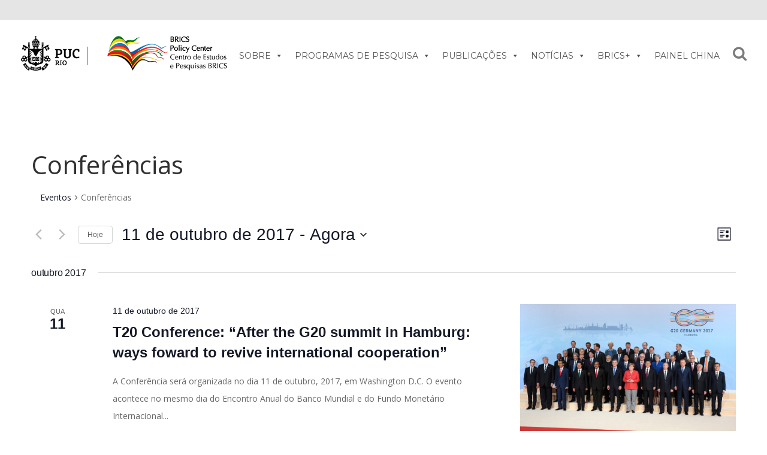

--- FILE ---
content_type: text/html; charset=UTF-8
request_url: https://bricspolicycenter.org/eventos/categoria/conferencias/lista/?tribe_event_display=past&tribe_paged=1
body_size: 182663
content:
<!DOCTYPE html>
<html lang="pt-br">
<head>
	<meta charset="UTF-8" />
			<meta name="viewport" content="width=device-width,initial-scale=1,user-scalable=no">
		<title>Past Eventos from 20 de março de 2014 &#8211; 2 de dezembro de 2013 &#8250; Conferências &#8250;  &#8211; brq</title>

	
			
				
	<link rel="profile" href="http://gmpg.org/xfn/11" />
	<link rel="pingback" href="https://bricspolicycenter.org/xmlrpc.php" />
	<link rel="shortcut icon" type="image/x-icon" href="https://bricspolicycenter.org/wp-content/uploads/2016/10/bpc_logoico.ico" />
	<link rel="apple-touch-icon" href="https://bricspolicycenter.org/wp-content/uploads/2016/10/bpc_logoico.ico" />
	<!--[if gte IE 9]>
	<style type="text/css">
		.gradient {
			filter: none;
		}
	</style>
	<![endif]-->

	<link rel='stylesheet' id='tribe-events-views-v2-bootstrap-datepicker-styles-css' href='https://bricspolicycenter.org/wp-content/plugins/the-events-calendar/vendor/bootstrap-datepicker/css/bootstrap-datepicker.standalone.min.css?ver=6.10.3' type='text/css' media='all' />
<link rel='stylesheet' id='tec-variables-skeleton-css' href='https://bricspolicycenter.org/wp-content/plugins/the-events-calendar/common/src/resources/css/variables-skeleton.min.css?ver=6.5.2' type='text/css' media='all' />
<link rel='stylesheet' id='tribe-common-skeleton-style-css' href='https://bricspolicycenter.org/wp-content/plugins/the-events-calendar/common/src/resources/css/common-skeleton.min.css?ver=6.5.2' type='text/css' media='all' />
<link rel='stylesheet' id='tribe-tooltipster-css-css' href='https://bricspolicycenter.org/wp-content/plugins/the-events-calendar/common/vendor/tooltipster/tooltipster.bundle.min.css?ver=6.5.2' type='text/css' media='all' />
<link rel='stylesheet' id='tribe-events-views-v2-skeleton-css' href='https://bricspolicycenter.org/wp-content/plugins/the-events-calendar/src/resources/css/views-skeleton.min.css?ver=6.10.3' type='text/css' media='all' />
<link rel='stylesheet' id='tec-variables-full-css' href='https://bricspolicycenter.org/wp-content/plugins/the-events-calendar/common/src/resources/css/variables-full.min.css?ver=6.5.2' type='text/css' media='all' />
<link rel='stylesheet' id='tribe-common-full-style-css' href='https://bricspolicycenter.org/wp-content/plugins/the-events-calendar/common/src/resources/css/common-full.min.css?ver=6.5.2' type='text/css' media='all' />
<link rel='stylesheet' id='tribe-events-views-v2-full-css' href='https://bricspolicycenter.org/wp-content/plugins/the-events-calendar/src/resources/css/views-full.min.css?ver=6.10.3' type='text/css' media='all' />
<link rel='stylesheet' id='tribe-events-views-v2-print-css' href='https://bricspolicycenter.org/wp-content/plugins/the-events-calendar/src/resources/css/views-print.min.css?ver=6.10.3' type='text/css' media='print' />
<link href='//fonts.googleapis.com/css?family=Raleway:100,100italic,200,200italic,300,300italic,400,400italic,500,500italic,600,600italic,700,700italic,800,800italic,900,900italic|Crete+Round:100,100italic,200,200italic,300,300italic,400,400italic,500,500italic,600,600italic,700,700italic,800,800italic,900,900italic|Open+Sans:100,100italic,200,200italic,300,300italic,400,400italic,500,500italic,600,600italic,700,700italic,800,800italic,900,900italic|Roboto:100,100italic,200,200italic,300,300italic,400,400italic,500,500italic,600,600italic,700,700italic,800,800italic,900,900italic|Roboto+Condensed:100,100italic,200,200italic,300,300italic,400,400italic,500,500italic,600,600italic,700,700italic,800,800italic,900,900italic|Montserrat:100,100italic,200,200italic,300,300italic,400,400italic,500,500italic,600,600italic,700,700italic,800,800italic,900,900italic&#038;subset=latin,latin-ext' rel='stylesheet' type='text/css' />
<meta name='robots' content='index, follow, max-image-preview:large, max-snippet:-1, max-video-preview:-1' />
	<style>img:is([sizes="auto" i], [sizes^="auto," i]) { contain-intrinsic-size: 3000px 1500px }</style>
	<link rel="alternate" hreflang="pt-br" href="https://bricspolicycenter.org/eventos/category/conferencias/" />
<link rel="alternate" hreflang="x-default" href="https://bricspolicycenter.org/eventos/category/conferencias/" />

	<!-- This site is optimized with the Yoast SEO plugin v24.6 - https://yoast.com/wordpress/plugins/seo/ -->
	<link rel="canonical" href="https://bricspolicycenter.org/eventos/categoria/conferencias/" />
	<link rel="next" href="https://bricspolicycenter.org/eventos/categoria/conferencias/pagina/2/" />
	<meta property="og:locale" content="pt_BR" />
	<meta property="og:type" content="website" />
	<meta property="og:url" content="https://bricspolicycenter.org/eventos/categoria/conferencias/" />
	<meta property="og:site_name" content="brq" />
	<meta name="twitter:card" content="summary_large_image" />
	<script type="application/ld+json" class="yoast-schema-graph">{"@context":"https://schema.org","@graph":[{"@type":"CollectionPage","@id":"https://bricspolicycenter.org/eventos/categoria/conferencias/","url":"https://bricspolicycenter.org/eventos/categoria/conferencias/","name":"","isPartOf":{"@id":"https://bricspolicycenter.org/en/#website"},"primaryImageOfPage":{"@id":"https://bricspolicycenter.org/eventos/categoria/conferencias/#primaryimage"},"image":{"@id":"https://bricspolicycenter.org/eventos/categoria/conferencias/#primaryimage"},"thumbnailUrl":"https://bricspolicycenter.org/wp-content/uploads/2023/11/debate_argentina_14_11.jpg","breadcrumb":{"@id":"https://bricspolicycenter.org/eventos/categoria/conferencias/#breadcrumb"},"inLanguage":"pt-BR"},{"@type":"ImageObject","inLanguage":"pt-BR","@id":"https://bricspolicycenter.org/eventos/categoria/conferencias/#primaryimage","url":"https://bricspolicycenter.org/wp-content/uploads/2023/11/debate_argentina_14_11.jpg","contentUrl":"https://bricspolicycenter.org/wp-content/uploads/2023/11/debate_argentina_14_11.jpg","width":1080,"height":1080},{"@type":"BreadcrumbList","@id":"https://bricspolicycenter.org/eventos/categoria/conferencias/#breadcrumb","itemListElement":[{"@type":"ListItem","position":1,"name":"Início","item":"https://bricspolicycenter.org/"},{"@type":"ListItem","position":2,"name":"Conferências"}]},{"@type":"WebSite","@id":"https://bricspolicycenter.org/en/#website","url":"https://bricspolicycenter.org/en/","name":"brq","description":"Só mais um site WordPress","potentialAction":[{"@type":"SearchAction","target":{"@type":"EntryPoint","urlTemplate":"https://bricspolicycenter.org/en/?s={search_term_string}"},"query-input":{"@type":"PropertyValueSpecification","valueRequired":true,"valueName":"search_term_string"}}],"inLanguage":"pt-BR"}]}</script>
	<!-- / Yoast SEO plugin. -->


<link rel='dns-prefetch' href='//www.googletagmanager.com' />
<link rel="alternate" type="text/calendar" title="brq &raquo; do iCal Feed" href="https://bricspolicycenter.org/eventos/?ical=1" />
<script type="text/javascript">
/* <![CDATA[ */
window._wpemojiSettings = {"baseUrl":"https:\/\/s.w.org\/images\/core\/emoji\/15.0.3\/72x72\/","ext":".png","svgUrl":"https:\/\/s.w.org\/images\/core\/emoji\/15.0.3\/svg\/","svgExt":".svg","source":{"concatemoji":"https:\/\/bricspolicycenter.org\/wp-includes\/js\/wp-emoji-release.min.js?ver=6.7.4"}};
/*! This file is auto-generated */
!function(i,n){var o,s,e;function c(e){try{var t={supportTests:e,timestamp:(new Date).valueOf()};sessionStorage.setItem(o,JSON.stringify(t))}catch(e){}}function p(e,t,n){e.clearRect(0,0,e.canvas.width,e.canvas.height),e.fillText(t,0,0);var t=new Uint32Array(e.getImageData(0,0,e.canvas.width,e.canvas.height).data),r=(e.clearRect(0,0,e.canvas.width,e.canvas.height),e.fillText(n,0,0),new Uint32Array(e.getImageData(0,0,e.canvas.width,e.canvas.height).data));return t.every(function(e,t){return e===r[t]})}function u(e,t,n){switch(t){case"flag":return n(e,"\ud83c\udff3\ufe0f\u200d\u26a7\ufe0f","\ud83c\udff3\ufe0f\u200b\u26a7\ufe0f")?!1:!n(e,"\ud83c\uddfa\ud83c\uddf3","\ud83c\uddfa\u200b\ud83c\uddf3")&&!n(e,"\ud83c\udff4\udb40\udc67\udb40\udc62\udb40\udc65\udb40\udc6e\udb40\udc67\udb40\udc7f","\ud83c\udff4\u200b\udb40\udc67\u200b\udb40\udc62\u200b\udb40\udc65\u200b\udb40\udc6e\u200b\udb40\udc67\u200b\udb40\udc7f");case"emoji":return!n(e,"\ud83d\udc26\u200d\u2b1b","\ud83d\udc26\u200b\u2b1b")}return!1}function f(e,t,n){var r="undefined"!=typeof WorkerGlobalScope&&self instanceof WorkerGlobalScope?new OffscreenCanvas(300,150):i.createElement("canvas"),a=r.getContext("2d",{willReadFrequently:!0}),o=(a.textBaseline="top",a.font="600 32px Arial",{});return e.forEach(function(e){o[e]=t(a,e,n)}),o}function t(e){var t=i.createElement("script");t.src=e,t.defer=!0,i.head.appendChild(t)}"undefined"!=typeof Promise&&(o="wpEmojiSettingsSupports",s=["flag","emoji"],n.supports={everything:!0,everythingExceptFlag:!0},e=new Promise(function(e){i.addEventListener("DOMContentLoaded",e,{once:!0})}),new Promise(function(t){var n=function(){try{var e=JSON.parse(sessionStorage.getItem(o));if("object"==typeof e&&"number"==typeof e.timestamp&&(new Date).valueOf()<e.timestamp+604800&&"object"==typeof e.supportTests)return e.supportTests}catch(e){}return null}();if(!n){if("undefined"!=typeof Worker&&"undefined"!=typeof OffscreenCanvas&&"undefined"!=typeof URL&&URL.createObjectURL&&"undefined"!=typeof Blob)try{var e="postMessage("+f.toString()+"("+[JSON.stringify(s),u.toString(),p.toString()].join(",")+"));",r=new Blob([e],{type:"text/javascript"}),a=new Worker(URL.createObjectURL(r),{name:"wpTestEmojiSupports"});return void(a.onmessage=function(e){c(n=e.data),a.terminate(),t(n)})}catch(e){}c(n=f(s,u,p))}t(n)}).then(function(e){for(var t in e)n.supports[t]=e[t],n.supports.everything=n.supports.everything&&n.supports[t],"flag"!==t&&(n.supports.everythingExceptFlag=n.supports.everythingExceptFlag&&n.supports[t]);n.supports.everythingExceptFlag=n.supports.everythingExceptFlag&&!n.supports.flag,n.DOMReady=!1,n.readyCallback=function(){n.DOMReady=!0}}).then(function(){return e}).then(function(){var e;n.supports.everything||(n.readyCallback(),(e=n.source||{}).concatemoji?t(e.concatemoji):e.wpemoji&&e.twemoji&&(t(e.twemoji),t(e.wpemoji)))}))}((window,document),window._wpemojiSettings);
/* ]]> */
</script>
<style id='wp-emoji-styles-inline-css' type='text/css'>

	img.wp-smiley, img.emoji {
		display: inline !important;
		border: none !important;
		box-shadow: none !important;
		height: 1em !important;
		width: 1em !important;
		margin: 0 0.07em !important;
		vertical-align: -0.1em !important;
		background: none !important;
		padding: 0 !important;
	}
</style>
<link rel='stylesheet' id='wp-block-library-css' href='https://bricspolicycenter.org/wp-includes/css/dist/block-library/style.min.css?ver=6.7.4' type='text/css' media='all' />
<style id='pdfemb-pdf-embedder-viewer-style-inline-css' type='text/css'>
.wp-block-pdfemb-pdf-embedder-viewer{max-width:none}

</style>
<style id='powerpress-player-block-style-inline-css' type='text/css'>


</style>
<link rel='stylesheet' id='awsm-ead-public-css' href='https://bricspolicycenter.org/wp-content/plugins/embed-any-document/css/embed-public.min.css?ver=2.7.6' type='text/css' media='all' />
<style id='classic-theme-styles-inline-css' type='text/css'>
/*! This file is auto-generated */
.wp-block-button__link{color:#fff;background-color:#32373c;border-radius:9999px;box-shadow:none;text-decoration:none;padding:calc(.667em + 2px) calc(1.333em + 2px);font-size:1.125em}.wp-block-file__button{background:#32373c;color:#fff;text-decoration:none}
</style>
<style id='global-styles-inline-css' type='text/css'>
:root{--wp--preset--aspect-ratio--square: 1;--wp--preset--aspect-ratio--4-3: 4/3;--wp--preset--aspect-ratio--3-4: 3/4;--wp--preset--aspect-ratio--3-2: 3/2;--wp--preset--aspect-ratio--2-3: 2/3;--wp--preset--aspect-ratio--16-9: 16/9;--wp--preset--aspect-ratio--9-16: 9/16;--wp--preset--color--black: #000000;--wp--preset--color--cyan-bluish-gray: #abb8c3;--wp--preset--color--white: #ffffff;--wp--preset--color--pale-pink: #f78da7;--wp--preset--color--vivid-red: #cf2e2e;--wp--preset--color--luminous-vivid-orange: #ff6900;--wp--preset--color--luminous-vivid-amber: #fcb900;--wp--preset--color--light-green-cyan: #7bdcb5;--wp--preset--color--vivid-green-cyan: #00d084;--wp--preset--color--pale-cyan-blue: #8ed1fc;--wp--preset--color--vivid-cyan-blue: #0693e3;--wp--preset--color--vivid-purple: #9b51e0;--wp--preset--gradient--vivid-cyan-blue-to-vivid-purple: linear-gradient(135deg,rgba(6,147,227,1) 0%,rgb(155,81,224) 100%);--wp--preset--gradient--light-green-cyan-to-vivid-green-cyan: linear-gradient(135deg,rgb(122,220,180) 0%,rgb(0,208,130) 100%);--wp--preset--gradient--luminous-vivid-amber-to-luminous-vivid-orange: linear-gradient(135deg,rgba(252,185,0,1) 0%,rgba(255,105,0,1) 100%);--wp--preset--gradient--luminous-vivid-orange-to-vivid-red: linear-gradient(135deg,rgba(255,105,0,1) 0%,rgb(207,46,46) 100%);--wp--preset--gradient--very-light-gray-to-cyan-bluish-gray: linear-gradient(135deg,rgb(238,238,238) 0%,rgb(169,184,195) 100%);--wp--preset--gradient--cool-to-warm-spectrum: linear-gradient(135deg,rgb(74,234,220) 0%,rgb(151,120,209) 20%,rgb(207,42,186) 40%,rgb(238,44,130) 60%,rgb(251,105,98) 80%,rgb(254,248,76) 100%);--wp--preset--gradient--blush-light-purple: linear-gradient(135deg,rgb(255,206,236) 0%,rgb(152,150,240) 100%);--wp--preset--gradient--blush-bordeaux: linear-gradient(135deg,rgb(254,205,165) 0%,rgb(254,45,45) 50%,rgb(107,0,62) 100%);--wp--preset--gradient--luminous-dusk: linear-gradient(135deg,rgb(255,203,112) 0%,rgb(199,81,192) 50%,rgb(65,88,208) 100%);--wp--preset--gradient--pale-ocean: linear-gradient(135deg,rgb(255,245,203) 0%,rgb(182,227,212) 50%,rgb(51,167,181) 100%);--wp--preset--gradient--electric-grass: linear-gradient(135deg,rgb(202,248,128) 0%,rgb(113,206,126) 100%);--wp--preset--gradient--midnight: linear-gradient(135deg,rgb(2,3,129) 0%,rgb(40,116,252) 100%);--wp--preset--font-size--small: 13px;--wp--preset--font-size--medium: 20px;--wp--preset--font-size--large: 36px;--wp--preset--font-size--x-large: 42px;--wp--preset--spacing--20: 0.44rem;--wp--preset--spacing--30: 0.67rem;--wp--preset--spacing--40: 1rem;--wp--preset--spacing--50: 1.5rem;--wp--preset--spacing--60: 2.25rem;--wp--preset--spacing--70: 3.38rem;--wp--preset--spacing--80: 5.06rem;--wp--preset--shadow--natural: 6px 6px 9px rgba(0, 0, 0, 0.2);--wp--preset--shadow--deep: 12px 12px 50px rgba(0, 0, 0, 0.4);--wp--preset--shadow--sharp: 6px 6px 0px rgba(0, 0, 0, 0.2);--wp--preset--shadow--outlined: 6px 6px 0px -3px rgba(255, 255, 255, 1), 6px 6px rgba(0, 0, 0, 1);--wp--preset--shadow--crisp: 6px 6px 0px rgba(0, 0, 0, 1);}:where(.is-layout-flex){gap: 0.5em;}:where(.is-layout-grid){gap: 0.5em;}body .is-layout-flex{display: flex;}.is-layout-flex{flex-wrap: wrap;align-items: center;}.is-layout-flex > :is(*, div){margin: 0;}body .is-layout-grid{display: grid;}.is-layout-grid > :is(*, div){margin: 0;}:where(.wp-block-columns.is-layout-flex){gap: 2em;}:where(.wp-block-columns.is-layout-grid){gap: 2em;}:where(.wp-block-post-template.is-layout-flex){gap: 1.25em;}:where(.wp-block-post-template.is-layout-grid){gap: 1.25em;}.has-black-color{color: var(--wp--preset--color--black) !important;}.has-cyan-bluish-gray-color{color: var(--wp--preset--color--cyan-bluish-gray) !important;}.has-white-color{color: var(--wp--preset--color--white) !important;}.has-pale-pink-color{color: var(--wp--preset--color--pale-pink) !important;}.has-vivid-red-color{color: var(--wp--preset--color--vivid-red) !important;}.has-luminous-vivid-orange-color{color: var(--wp--preset--color--luminous-vivid-orange) !important;}.has-luminous-vivid-amber-color{color: var(--wp--preset--color--luminous-vivid-amber) !important;}.has-light-green-cyan-color{color: var(--wp--preset--color--light-green-cyan) !important;}.has-vivid-green-cyan-color{color: var(--wp--preset--color--vivid-green-cyan) !important;}.has-pale-cyan-blue-color{color: var(--wp--preset--color--pale-cyan-blue) !important;}.has-vivid-cyan-blue-color{color: var(--wp--preset--color--vivid-cyan-blue) !important;}.has-vivid-purple-color{color: var(--wp--preset--color--vivid-purple) !important;}.has-black-background-color{background-color: var(--wp--preset--color--black) !important;}.has-cyan-bluish-gray-background-color{background-color: var(--wp--preset--color--cyan-bluish-gray) !important;}.has-white-background-color{background-color: var(--wp--preset--color--white) !important;}.has-pale-pink-background-color{background-color: var(--wp--preset--color--pale-pink) !important;}.has-vivid-red-background-color{background-color: var(--wp--preset--color--vivid-red) !important;}.has-luminous-vivid-orange-background-color{background-color: var(--wp--preset--color--luminous-vivid-orange) !important;}.has-luminous-vivid-amber-background-color{background-color: var(--wp--preset--color--luminous-vivid-amber) !important;}.has-light-green-cyan-background-color{background-color: var(--wp--preset--color--light-green-cyan) !important;}.has-vivid-green-cyan-background-color{background-color: var(--wp--preset--color--vivid-green-cyan) !important;}.has-pale-cyan-blue-background-color{background-color: var(--wp--preset--color--pale-cyan-blue) !important;}.has-vivid-cyan-blue-background-color{background-color: var(--wp--preset--color--vivid-cyan-blue) !important;}.has-vivid-purple-background-color{background-color: var(--wp--preset--color--vivid-purple) !important;}.has-black-border-color{border-color: var(--wp--preset--color--black) !important;}.has-cyan-bluish-gray-border-color{border-color: var(--wp--preset--color--cyan-bluish-gray) !important;}.has-white-border-color{border-color: var(--wp--preset--color--white) !important;}.has-pale-pink-border-color{border-color: var(--wp--preset--color--pale-pink) !important;}.has-vivid-red-border-color{border-color: var(--wp--preset--color--vivid-red) !important;}.has-luminous-vivid-orange-border-color{border-color: var(--wp--preset--color--luminous-vivid-orange) !important;}.has-luminous-vivid-amber-border-color{border-color: var(--wp--preset--color--luminous-vivid-amber) !important;}.has-light-green-cyan-border-color{border-color: var(--wp--preset--color--light-green-cyan) !important;}.has-vivid-green-cyan-border-color{border-color: var(--wp--preset--color--vivid-green-cyan) !important;}.has-pale-cyan-blue-border-color{border-color: var(--wp--preset--color--pale-cyan-blue) !important;}.has-vivid-cyan-blue-border-color{border-color: var(--wp--preset--color--vivid-cyan-blue) !important;}.has-vivid-purple-border-color{border-color: var(--wp--preset--color--vivid-purple) !important;}.has-vivid-cyan-blue-to-vivid-purple-gradient-background{background: var(--wp--preset--gradient--vivid-cyan-blue-to-vivid-purple) !important;}.has-light-green-cyan-to-vivid-green-cyan-gradient-background{background: var(--wp--preset--gradient--light-green-cyan-to-vivid-green-cyan) !important;}.has-luminous-vivid-amber-to-luminous-vivid-orange-gradient-background{background: var(--wp--preset--gradient--luminous-vivid-amber-to-luminous-vivid-orange) !important;}.has-luminous-vivid-orange-to-vivid-red-gradient-background{background: var(--wp--preset--gradient--luminous-vivid-orange-to-vivid-red) !important;}.has-very-light-gray-to-cyan-bluish-gray-gradient-background{background: var(--wp--preset--gradient--very-light-gray-to-cyan-bluish-gray) !important;}.has-cool-to-warm-spectrum-gradient-background{background: var(--wp--preset--gradient--cool-to-warm-spectrum) !important;}.has-blush-light-purple-gradient-background{background: var(--wp--preset--gradient--blush-light-purple) !important;}.has-blush-bordeaux-gradient-background{background: var(--wp--preset--gradient--blush-bordeaux) !important;}.has-luminous-dusk-gradient-background{background: var(--wp--preset--gradient--luminous-dusk) !important;}.has-pale-ocean-gradient-background{background: var(--wp--preset--gradient--pale-ocean) !important;}.has-electric-grass-gradient-background{background: var(--wp--preset--gradient--electric-grass) !important;}.has-midnight-gradient-background{background: var(--wp--preset--gradient--midnight) !important;}.has-small-font-size{font-size: var(--wp--preset--font-size--small) !important;}.has-medium-font-size{font-size: var(--wp--preset--font-size--medium) !important;}.has-large-font-size{font-size: var(--wp--preset--font-size--large) !important;}.has-x-large-font-size{font-size: var(--wp--preset--font-size--x-large) !important;}
:where(.wp-block-post-template.is-layout-flex){gap: 1.25em;}:where(.wp-block-post-template.is-layout-grid){gap: 1.25em;}
:where(.wp-block-columns.is-layout-flex){gap: 2em;}:where(.wp-block-columns.is-layout-grid){gap: 2em;}
:root :where(.wp-block-pullquote){font-size: 1.5em;line-height: 1.6;}
</style>
<link rel='stylesheet' id='contact-form-7-css' href='https://bricspolicycenter.org/wp-content/plugins/contact-form-7/includes/css/styles.css?ver=6.0.4' type='text/css' media='all' />
<link rel='stylesheet' id='lana-downloads-manager-css' href='https://bricspolicycenter.org/wp-content/plugins/lana-downloads-manager//assets/css/lana-downloads-manager.css?ver=1.10.0' type='text/css' media='all' />
<link rel='stylesheet' id='profiler-what-slowing-down-css' href='https://bricspolicycenter.org/wp-content/plugins/profiler-what-slowing-down/public/css/which-plugin-slowing-down-public.css?ver=1.0.0' type='text/css' media='all' />
<link rel='stylesheet' id='searchandfilter-css' href='https://bricspolicycenter.org/wp-content/plugins/search-filter/style.css?ver=1' type='text/css' media='all' />
<link rel='stylesheet' id='wpml-legacy-dropdown-0-css' href='https://bricspolicycenter.org/wp-content/plugins/sitepress-multilingual-cms/templates/language-switchers/legacy-dropdown/style.min.css?ver=1' type='text/css' media='all' />
<style id='wpml-legacy-dropdown-0-inline-css' type='text/css'>
.wpml-ls-statics-shortcode_actions{background-color:#eeeeee;}.wpml-ls-statics-shortcode_actions, .wpml-ls-statics-shortcode_actions .wpml-ls-sub-menu, .wpml-ls-statics-shortcode_actions a {border-color:#cdcdcd;}.wpml-ls-statics-shortcode_actions a, .wpml-ls-statics-shortcode_actions .wpml-ls-sub-menu a, .wpml-ls-statics-shortcode_actions .wpml-ls-sub-menu a:link, .wpml-ls-statics-shortcode_actions li:not(.wpml-ls-current-language) .wpml-ls-link, .wpml-ls-statics-shortcode_actions li:not(.wpml-ls-current-language) .wpml-ls-link:link {color:#444444;background-color:#ffffff;}.wpml-ls-statics-shortcode_actions a, .wpml-ls-statics-shortcode_actions .wpml-ls-sub-menu a:hover,.wpml-ls-statics-shortcode_actions .wpml-ls-sub-menu a:focus, .wpml-ls-statics-shortcode_actions .wpml-ls-sub-menu a:link:hover, .wpml-ls-statics-shortcode_actions .wpml-ls-sub-menu a:link:focus {color:#000000;background-color:#eeeeee;}.wpml-ls-statics-shortcode_actions .wpml-ls-current-language > a {color:#444444;background-color:#ffffff;}.wpml-ls-statics-shortcode_actions .wpml-ls-current-language:hover>a, .wpml-ls-statics-shortcode_actions .wpml-ls-current-language>a:focus {color:#000000;background-color:#eeeeee;}
</style>
<link rel='stylesheet' id='wpml-legacy-vertical-list-0-css' href='https://bricspolicycenter.org/wp-content/plugins/sitepress-multilingual-cms/templates/language-switchers/legacy-list-vertical/style.min.css?ver=1' type='text/css' media='all' />
<style id='wpml-legacy-vertical-list-0-inline-css' type='text/css'>
.header_top #lang_sel>ul>li>a:after, .header_top #lang_sel_click>ul>li>a:after { border-top: 0!important; } js-wpml-ls-item-toggle wpml-ls-item-toggle lang_sel_sel icl-pt-br { }
</style>
<link rel='stylesheet' id='megamenu-css' href='https://bricspolicycenter.org/wp-content/uploads/maxmegamenu/style_pt-br.css?ver=739002' type='text/css' media='all' />
<link rel='stylesheet' id='dashicons-css' href='https://bricspolicycenter.org/wp-includes/css/dashicons.min.css?ver=6.7.4' type='text/css' media='all' />
<link rel='stylesheet' id='qode_default_style-css' href='https://bricspolicycenter.org/wp-content/themes/stockholm/style.css?ver=6.7.4' type='text/css' media='all' />
<link rel='stylesheet' id='qode_stylesheet-css' href='https://bricspolicycenter.org/wp-content/themes/stockholm/css/stylesheet.min.css?ver=6.7.4' type='text/css' media='all' />
<link rel='stylesheet' id='qode_style_dynamic-css' href='https://bricspolicycenter.org/wp-content/themes/stockholm/css/style_dynamic.css?ver=1768481190' type='text/css' media='all' />
<link rel='stylesheet' id='qode_font-awesome-css' href='https://bricspolicycenter.org/wp-content/themes/stockholm/css/font-awesome/css/font-awesome.min.css?ver=6.7.4' type='text/css' media='all' />
<link rel='stylesheet' id='qode_elegant-icons-css' href='https://bricspolicycenter.org/wp-content/themes/stockholm/css/elegant-icons/style.min.css?ver=6.7.4' type='text/css' media='all' />
<link rel='stylesheet' id='qode_linear-icons-css' href='https://bricspolicycenter.org/wp-content/themes/stockholm/css/linear-icons/style.css?ver=6.7.4' type='text/css' media='all' />
<link rel='stylesheet' id='mediaelement-css' href='https://bricspolicycenter.org/wp-includes/js/mediaelement/mediaelementplayer-legacy.min.css?ver=4.2.17' type='text/css' media='all' />
<link rel='stylesheet' id='wp-mediaelement-css' href='https://bricspolicycenter.org/wp-includes/js/mediaelement/wp-mediaelement.min.css?ver=6.7.4' type='text/css' media='all' />
<link rel='stylesheet' id='qode_responsive-css' href='https://bricspolicycenter.org/wp-content/themes/stockholm/css/responsive.min.css?ver=6.7.4' type='text/css' media='all' />
<link rel='stylesheet' id='qode_style_dynamic_responsive-css' href='https://bricspolicycenter.org/wp-content/themes/stockholm/css/style_dynamic_responsive.css?ver=1768481190' type='text/css' media='all' />
<link rel='stylesheet' id='js_composer_front-css' href='https://bricspolicycenter.org/wp-content/plugins/js_composer/assets/css/js_composer.min.css?ver=8.2' type='text/css' media='all' />
<link rel='stylesheet' id='qode_custom_css-css' href='https://bricspolicycenter.org/wp-content/themes/stockholm/css/custom_css.css?ver=1768481190' type='text/css' media='all' />
<link rel='stylesheet' id='qode_mac_stylesheet-css' href='https://bricspolicycenter.org/wp-content/themes/stockholm/css/mac_stylesheet.css?ver=6.7.4' type='text/css' media='all' />
<link rel='stylesheet' id='qode_webkit-css' href='https://bricspolicycenter.org/wp-content/themes/stockholm/css/webkit_stylesheet.css?ver=6.7.4' type='text/css' media='all' />
<link rel='stylesheet' id='fancybox-css' href='https://bricspolicycenter.org/wp-content/plugins/easy-fancybox/fancybox/1.5.4/jquery.fancybox.min.css?ver=6.7.4' type='text/css' media='screen' />
<style id='fancybox-inline-css' type='text/css'>
#fancybox-content{border-color:#ffffff;}#fancybox-title,#fancybox-title-float-main{color:#fff}
</style>
<link rel='stylesheet' id='malinky-ajax-pagination-css' href='https://bricspolicycenter.org/wp-content/plugins/malinky-ajax-pagination/css/style.css' type='text/css' media='all' />
<script type="text/javascript" id="jquery-core-js-extra">
/* <![CDATA[ */
var SDT_DATA = {"ajaxurl":"https:\/\/bricspolicycenter.org\/wp-admin\/admin-ajax.php","siteUrl":"https:\/\/bricspolicycenter.org\/","pluginsUrl":"https:\/\/bricspolicycenter.org\/wp-content\/plugins","isAdmin":""};
/* ]]> */
</script>
<script type="text/javascript" src="https://bricspolicycenter.org/wp-includes/js/jquery/jquery.min.js?ver=3.7.1" id="jquery-core-js"></script>
<script type="text/javascript" src="https://bricspolicycenter.org/wp-includes/js/jquery/jquery-migrate.min.js?ver=3.4.1" id="jquery-migrate-js"></script>
<script type="text/javascript" src="https://bricspolicycenter.org/wp-content/plugins/the-events-calendar/common/src/resources/js/tribe-common.min.js?ver=6.5.2" id="tribe-common-js"></script>
<script type="text/javascript" src="https://bricspolicycenter.org/wp-content/plugins/the-events-calendar/src/resources/js/views/breakpoints.min.js?ver=6.10.3" id="tribe-events-views-v2-breakpoints-js"></script>
<script type="text/javascript" src="https://bricspolicycenter.org/wp-content/plugins/profiler-what-slowing-down/public/js/which-plugin-slowing-down-public.js?ver=1.0.0" id="profiler-what-slowing-down-js"></script>
<script type="text/javascript" src="https://bricspolicycenter.org/wp-content/plugins/sitepress-multilingual-cms/templates/language-switchers/legacy-dropdown/script.min.js?ver=1" id="wpml-legacy-dropdown-0-js"></script>

<!-- Snippet da tag do Google (gtag.js) adicionado pelo Site Kit -->

<!-- Snippet do Google Analytics adicionado pelo Site Kit -->
<script type="text/javascript" src="https://www.googletagmanager.com/gtag/js?id=GT-T9HZWFC" id="google_gtagjs-js" async></script>
<script type="text/javascript" id="google_gtagjs-js-after">
/* <![CDATA[ */
window.dataLayer = window.dataLayer || [];function gtag(){dataLayer.push(arguments);}
gtag("set","linker",{"domains":["bricspolicycenter.org"]});
gtag("js", new Date());
gtag("set", "developer_id.dZTNiMT", true);
gtag("config", "GT-T9HZWFC");
/* ]]> */
</script>

<!-- Fim do snippet da tag do Google (gtag.js) adicionado pelo Site Kit -->
<script></script><link rel="https://api.w.org/" href="https://bricspolicycenter.org/wp-json/" /><link rel="alternate" title="JSON" type="application/json" href="https://bricspolicycenter.org/wp-json/wp/v2/tribe_events_cat/568" /><link rel="EditURI" type="application/rsd+xml" title="RSD" href="https://bricspolicycenter.org/xmlrpc.php?rsd" />
<meta name="generator" content="WordPress 6.7.4" />
<meta name="generator" content="WPML ver:4.6.10 stt:1,43;" />
<meta name="generator" content="Site Kit by Google 1.147.0" />            <script type="text/javascript"><!--
                                function powerpress_pinw(pinw_url){window.open(pinw_url, 'PowerPressPlayer','toolbar=0,status=0,resizable=1,width=460,height=320');	return false;}
                //-->

                // tabnab protection
                window.addEventListener('load', function () {
                    // make all links have rel="noopener noreferrer"
                    document.querySelectorAll('a[target="_blank"]').forEach(link => {
                        link.setAttribute('rel', 'noopener noreferrer');
                    });
                });
            </script>
            <meta name="tec-api-version" content="v1"><meta name="tec-api-origin" content="https://bricspolicycenter.org"><link rel="alternate" href="https://bricspolicycenter.org/wp-json/tribe/events/v1/events/?categories=conferencias" /><meta name="generator" content="Powered by WPBakery Page Builder - drag and drop page builder for WordPress."/>
		<style type="text/css" id="wp-custom-css">
			.cs-infos{
	display:none;
}
#eventos .blog_holder.masonry article, #na-midia .blog_holder.masonry article {
    width: 22%;
    min-height: 480px;
}
#ajax-load-more .blog_holder.parceiros article {
    width: 22%;
	margin-left: 1%;
    min-height: 480px;
}
#ajax-load-more .blog_holder.parceiros article .time {
	display:none;
}

#ajax-load-more .blog_holder.masonry article,  #ajax-load-more .blog_holder.masonry .article{
    width: 22%;
    margin-left: 1%;
    min-height: 520px;
    position: relative;
}
.equipe article{
    min-height: 200px !important;
}
#ajax-load-more .blog_holder.masonry article,  #ajax-load-more .blog_holder.masonry .article{
    width: 22%;
    margin-left: 1%;
    min-height: 520px;
    position: relative;
}

#ajax-load-more-2 .blog_holder.masonry article {
    width: 22%;
	margin-left: 1%;
    min-height: 500px;
}

#ajax-load-more-3 .blog_holder.masonry article {
    width: 22%;
	margin-left: 1%;
    min-height: 500px;
}


.lana-download-shortcode A{
	display: inline-block;
	padding: 10px 25px;
	border: 1px solid #000000;
	border-radius: 5px;
	text-align: center;
}
.lana-download-shortcode A .badge{
	display: none;
}

.multi{
	-moz-column-count: 2;
	-moz-column-gap: 2px;
	-webkit-column-count: 2;
	-webkit-column-gap: 2px;
	column-count: 2;
}

.vc_custom_1622041951118 .post_excerpt, .vc_custom_1622041951118 .post_image, .vc_custom_1622041951118 .post_info {
	display: none !important;
}
.vc_custom_1622041951118 ARTICLE {
	min-height: 100px !important;
}
.vc_custom_1622041951118 .post_text_inner {
    padding: 0 !important;
	
}
.blog_holder.masonry.faz div.post.article {
    width: 31% !important;
    margin-left: 1% !important;
    min-height: 320px !important;
    position: relative;
    margin-bottom: 15px;
}
.blog_holder.masonry.faz div.post.article .post_image IMG{
	max-width: 80px;
	
}

.page-id-318 .qbutton {
    font-size: 11px;
    line-height: auto;
    height: auto;
}

.programas .blog_holder.masonry.faz div.post.article {
    min-height: 120px !important;
}
.carousel-inner .slider_content .slide_buttons_holder {
    display: block !important;
}
.q_logo a img {
    height: 60% !important;
	margin-top: 15px;
}		</style>
		<noscript><style> .wpb_animate_when_almost_visible { opacity: 1; }</style></noscript><style type="text/css">/** Mega Menu CSS: fs **/</style>

</head>

<body class="archive post-type-archive post-type-archive-tribe_events tribe-events-page-template tribe-no-js tribe-filter-live mega-menu-max-mega-menu-5 mega-menu-top-navigation  select-theme-ver-3.2.2 menu-animation-underline smooth_scroll wpb-js-composer js-comp-ver-8.2 vc_responsive">

<div class="wrapper">
<div class="wrapper_inner">
<!-- Google Analytics start -->
		<script>
			var _gaq = _gaq || [];
			_gaq.push(['_setAccount', 'UA-127146515-1']);
			_gaq.push(['_trackPageview']);

			(function() {
				var ga = document.createElement('script'); ga.type = 'text/javascript'; ga.async = true;
				ga.src = ('https:' == document.location.protocol ? 'https://ssl' : 'http://www') + '.google-analytics.com/ga.js';
				var s = document.getElementsByTagName('script')[0]; s.parentNode.insertBefore(ga, s);
			})();
		</script>
	<!-- Google Analytics end -->

	<header class="page_header scrolled_not_transparent has_top scroll_header_top_area  fixed">
		<div class="header_inner clearfix">

		<div class="header_top_bottom_holder">
					<div class="header_top clearfix" style='' >
										<div class="left">
							<div class="inner">
															</div>
						</div>
						<div class="right">
							<div class="inner">
															</div>
						</div>
									</div>
				<div class="header_bottom clearfix" style='' >
			                    					<div class="header_inner_left">
                        													<div class="mobile_menu_button"><span><i class="fa fa-bars"></i></span></div>
												<div class="logo_wrapper">
							                            							<div class="q_logo">
                                <div style="position: relative; display: inline-block; width: 140px;">
                                    <a href="https://www.puc-rio.br/" target="_blank">
                                       <img class="normal" src="https://bricspolicycenter.org/wp-content/themes/stockholm/img/logo-puc.png" alt="Logo"/>
                                    </a>
                                </div>
                                <div style="position: relative; display: inline-block; width: 190px;">
                                <a href="https://bricspolicycenter.org/">
                                    <img class="normal" src="https://bricspolicycenter.org/wp-content/uploads/2026/01/logo-bpc-color.png" alt="Logo"/>
                                </a></div>
                            </div>
                            						</div>
						                        					</div>
										                                                							<div class="header_inner_right">
								<div class="side_menu_button_wrapper right">
																											<div class="side_menu_button">
																					<a class="search_button fullscreen_search" href="javascript:void(0)">
												<i class="fa fa-search"></i>
											</a>
																																							</div>
								</div>
							</div>
																		<nav class="main_menu drop_down   right">
							<div id="mega-menu-wrap-top-navigation" class="mega-menu-wrap"><div class="mega-menu-toggle"><div class="mega-toggle-blocks-left"></div><div class="mega-toggle-blocks-center"></div><div class="mega-toggle-blocks-right"><div class='mega-toggle-block mega-menu-toggle-block mega-toggle-block-1' id='mega-toggle-block-1' tabindex='0'><span class='mega-toggle-label' role='button' aria-expanded='false'><span class='mega-toggle-label-closed'>MENU</span><span class='mega-toggle-label-open'>MENU</span></span></div></div></div><ul id="mega-menu-top-navigation" class="mega-menu max-mega-menu mega-menu-horizontal mega-no-js" data-event="hover_intent" data-effect="fade_up" data-effect-speed="200" data-effect-mobile="disabled" data-effect-speed-mobile="0" data-mobile-force-width="false" data-second-click="close" data-document-click="collapse" data-vertical-behaviour="standard" data-breakpoint="600" data-unbind="true" data-mobile-state="collapse_all" data-mobile-direction="vertical" data-hover-intent-timeout="300" data-hover-intent-interval="100"><li class='mega-menu-item mega-menu-item-type-custom mega-menu-item-object-custom mega-menu-item-has-children mega-align-bottom-left mega-menu-flyout mega-menu-item-3466' id='mega-menu-item-3466'><a class="mega-menu-link" aria-expanded="false" tabindex="0">SOBRE<span class="mega-indicator"></span></a>
<ul class="mega-sub-menu">
<li class='mega-menu-item mega-menu-item-type-custom mega-menu-item-object-custom mega-menu-item-507' id='mega-menu-item-507'><a class="mega-menu-link" href="https://bricspolicycenter.org/sobre/#o-brics-policy-center">O BRICS Policy Center</a></li><li class='mega-menu-item mega-menu-item-type-custom mega-menu-item-object-custom mega-menu-item-503' id='mega-menu-item-503'><a class="mega-menu-link" href="https://bricspolicycenter.org/sobre/#missao">Missão</a></li><li class='mega-menu-item mega-menu-item-type-custom mega-menu-item-object-custom mega-menu-item-508' id='mega-menu-item-508'><a class="mega-menu-link" href="https://bricspolicycenter.org/parceiros-brics">Parceiros</a></li><li class='mega-menu-item mega-menu-item-type-custom mega-menu-item-object-custom mega-menu-item-509' id='mega-menu-item-509'><a class="mega-menu-link" href="https://bricspolicycenter.org/equipe">Equipe</a></li><li class='mega-menu-item mega-menu-item-type-custom mega-menu-item-object-custom mega-menu-item-has-children mega-menu-item-6041' id='mega-menu-item-6041'><a class="mega-menu-link" href="#" aria-expanded="false">Fellowship<span class="mega-indicator"></span></a>
	<ul class="mega-sub-menu">
<li class='mega-menu-item mega-menu-item-type-post_type mega-menu-item-object-page mega-menu-item-366' id='mega-menu-item-366'><a class="mega-menu-link" href="https://bricspolicycenter.org/fellowship/faq/">FAQ</a></li><li class='mega-menu-item mega-menu-item-type-post_type mega-menu-item-object-page mega-menu-item-367' id='mega-menu-item-367'><a class="mega-menu-link" href="https://bricspolicycenter.org/fellowship/rede-de-fellows/">Rede de Fellows</a></li>	</ul>
</li><li class='mega-menu-item mega-menu-item-type-custom mega-menu-item-object-custom mega-menu-item-has-children mega-menu-item-9390' id='mega-menu-item-9390'><a class="mega-menu-link" href="#" aria-expanded="false">Estágio voluntário<span class="mega-indicator"></span></a>
	<ul class="mega-sub-menu">
<li class='mega-menu-item mega-menu-item-type-custom mega-menu-item-object-custom mega-menu-item-9391' id='mega-menu-item-9391'><a class="mega-menu-link" href="https://bricspolicycenter.org/faq-internship">Sobre o programa</a></li>	</ul>
</li><li class='mega-menu-item mega-menu-item-type-custom mega-menu-item-object-custom mega-menu-item-4105' id='mega-menu-item-4105'><a class="mega-menu-link" href="http://mapi.iri.puc-rio.br/">Mestrado Profissional</a></li></ul>
</li><li class='mega-menu-item mega-menu-item-type-custom mega-menu-item-object-custom mega-menu-item-has-children mega-align-bottom-left mega-menu-flyout mega-menu-item-746' id='mega-menu-item-746'><a class="mega-menu-link" aria-expanded="false" tabindex="0">PROGRAMAS DE PESQUISA<span class="mega-indicator"></span></a>
<ul class="mega-sub-menu">
<li class='mega-menu-item mega-menu-item-type-post_type mega-menu-item-object-programas mega-menu-item-has-children mega-menu-item-2483' id='mega-menu-item-2483'><a class="mega-menu-link" href="https://bricspolicycenter.org/programs/brics-urbe/" aria-expanded="false">BRICS-Urbe<span class="mega-indicator"></span></a>
	<ul class="mega-sub-menu">
<li class='mega-menu-item mega-menu-item-type-custom mega-menu-item-object-custom mega-menu-item-3779' id='mega-menu-item-3779'><a class="mega-menu-link" href="https://bricspolicycenter.org/programs/brics-urbe/#sobre">Sobre</a></li><li class='mega-menu-item mega-menu-item-type-custom mega-menu-item-object-custom mega-menu-item-has-children mega-menu-item-6073' id='mega-menu-item-6073'><a class="mega-menu-link" href="https://bricspolicycenter.org/programs/brics-urbe/#projetos" aria-expanded="false">Projetos<span class="mega-indicator"></span></a>
		<ul class="mega-sub-menu">
<li class='mega-menu-item mega-menu-item-type-custom mega-menu-item-object-custom mega-menu-item-has-children mega-menu-item-6082' id='mega-menu-item-6082'><a class="mega-menu-link" href="#" aria-expanded="false">Direito à Cidade<span class="mega-indicator"></span></a>
			<ul class="mega-sub-menu">
<li class='mega-menu-item mega-menu-item-type-custom mega-menu-item-object-custom mega-menu-item-6221' id='mega-menu-item-6221'><a class="mega-menu-link" href="https://bricspolicycenter.org/projetos/direito-a-cidade-nas-favelas">Nas Favelas</a></li><li class='mega-menu-item mega-menu-item-type-custom mega-menu-item-object-custom mega-menu-item-6223' id='mega-menu-item-6223'><a class="mega-menu-link" href="https://bricspolicycenter.org/projetos/direito-a-cidade-nas-cidades-brics">Nas Cidades-BRICS</a></li>			</ul>
</li><li class='mega-menu-item mega-menu-item-type-custom mega-menu-item-object-custom mega-menu-item-6085' id='mega-menu-item-6085'><a class="mega-menu-link" href="https://bricspolicycenter.org/projetos/os-brics-e-o-combate-a-desigualdade">BRICS e combate à Desigualdade</a></li><li class='mega-menu-item mega-menu-item-type-custom mega-menu-item-object-custom mega-menu-item-6083' id='mega-menu-item-6083'><a class="mega-menu-link" href="https://bricspolicycenter.org/projetos/cidades-brics">Cidades-BRICS</a></li><li class='mega-menu-item mega-menu-item-type-custom mega-menu-item-object-custom mega-menu-item-6084' id='mega-menu-item-6084'><a class="mega-menu-link" href="https://bricspolicycenter.org/projetos/rio20">Rio + 20</a></li>		</ul>
</li><li class='mega-menu-item mega-menu-item-type-custom mega-menu-item-object-custom mega-menu-item-3723' id='mega-menu-item-3723'><a class="mega-menu-link" href="https://bricspolicycenter.org/programs/brics-urbe/#publicacoes">Publicações</a></li><li class='mega-menu-item mega-menu-item-type-custom mega-menu-item-object-custom mega-menu-item-3781' id='mega-menu-item-3781'><a class="mega-menu-link" href="https://bricspolicycenter.org/programs/brics-urbe/#equipe">Equipe</a></li>	</ul>
</li><li class='mega-menu-item mega-menu-item-type-custom mega-menu-item-object-custom mega-menu-item-has-children mega-menu-item-23035' id='mega-menu-item-23035'><a class="mega-menu-link" href="https://bricspolicycenter.org/programs/participatory-and-intersectional-monitoring-and-evaluation-hub-prime/" aria-expanded="false">PRIME Hub<span class="mega-indicator"></span></a>
	<ul class="mega-sub-menu">
<li class='mega-menu-item mega-menu-item-type-custom mega-menu-item-object-custom mega-menu-item-24359' id='mega-menu-item-24359'><a class="mega-menu-link" href="https://bricspolicycenter.org/programs/participatory-and-intersectional-monitoring-and-evaluation-hub-prime/">Sobre</a></li><li class='mega-menu-item mega-menu-item-type-custom mega-menu-item-object-custom mega-menu-item-24360' id='mega-menu-item-24360'><a class="mega-menu-link" href="https://bricspolicycenter.org/programs/participatory-and-intersectional-monitoring-and-evaluation-hub-prime/#publicacoes">Publicações</a></li><li class='mega-menu-item mega-menu-item-type-custom mega-menu-item-object-custom mega-menu-item-24361' id='mega-menu-item-24361'><a class="mega-menu-link" href="https://bricspolicycenter.org/programs/participatory-and-intersectional-monitoring-and-evaluation-hub-prime/#equipe">Equipe</a></li>	</ul>
</li><li class='mega-menu-item mega-menu-item-type-post_type mega-menu-item-object-programas mega-menu-item-has-children mega-menu-item-943' id='mega-menu-item-943'><a class="mega-menu-link" href="https://bricspolicycenter.org/programs/gsum/" aria-expanded="false">GSUM<span class="mega-indicator"></span></a>
	<ul class="mega-sub-menu">
<li class='mega-menu-item mega-menu-item-type-custom mega-menu-item-object-custom mega-menu-item-2233' id='mega-menu-item-2233'><a class="mega-menu-link" href="https://bricspolicycenter.org/programs/gsum/#o-gsum">Sobre</a></li><li class='mega-menu-item mega-menu-item-type-custom mega-menu-item-object-custom mega-menu-item-6450' id='mega-menu-item-6450'><a class="mega-menu-link" href="https://bricspolicycenter.org/programs/gsum/#pesquisa">Áreas de pesquisa</a></li><li class='mega-menu-item mega-menu-item-type-custom mega-menu-item-object-custom mega-menu-item-has-children mega-menu-item-909' id='mega-menu-item-909'><a class="mega-menu-link" href="https://bricspolicycenter.org/programs/gsum/#publicacoes" aria-expanded="false">Publicações<span class="mega-indicator"></span></a>
		<ul class="mega-sub-menu">
<li class='mega-menu-item mega-menu-item-type-custom mega-menu-item-object-custom mega-menu-item-5908' id='mega-menu-item-5908'><a class="mega-menu-link" href="https://bricspolicycenter.org/programs/gsum/#publicacoes">Policy Briefs</a></li><li class='mega-menu-item mega-menu-item-type-custom mega-menu-item-object-custom mega-menu-item-6125' id='mega-menu-item-6125'><a class="mega-menu-link" href="https://bricspolicycenter.org/publicacoes_/radar/radar-gsum/">Radar GSUM</a></li><li class='mega-menu-item mega-menu-item-type-custom mega-menu-item-object-custom mega-menu-item-2234' id='mega-menu-item-2234'><a class="mega-menu-link" href="https://bricspolicycenter.org/publicacoes_/material-de-ensino/">Material de Ensino</a></li>		</ul>
</li><li class='mega-menu-item mega-menu-item-type-custom mega-menu-item-object-custom mega-menu-item-2230' id='mega-menu-item-2230'><a title="Eventos" class="mega-menu-link" href="https://bricspolicycenter.org/programs/gsum/#eventos">Eventos</a></li><li class='mega-menu-item mega-menu-item-type-custom mega-menu-item-object-custom mega-menu-item-908' id='mega-menu-item-908'><a class="mega-menu-link" href="https://bricspolicycenter.org/programs/gsum/#equipe">Equipe</a></li>	</ul>
</li><li class='mega-menu-item mega-menu-item-type-custom mega-menu-item-object-custom mega-menu-item-has-children mega-menu-item-18148' id='mega-menu-item-18148'><a class="mega-menu-link" href="https://bricspolicycenter.org/programas/g20/" aria-expanded="false">G20<span class="mega-indicator"></span></a>
	<ul class="mega-sub-menu">
<li class='mega-menu-item mega-menu-item-type-custom mega-menu-item-object-custom mega-menu-item-24363' id='mega-menu-item-24363'><a class="mega-menu-link" href="https://bricspolicycenter.org/programs/g20/">Sobre</a></li><li class='mega-menu-item mega-menu-item-type-custom mega-menu-item-object-custom mega-menu-item-24364' id='mega-menu-item-24364'><a class="mega-menu-link" href="https://bricspolicycenter.org/programs/g20/#publicacoes">Publicações</a></li><li class='mega-menu-item mega-menu-item-type-custom mega-menu-item-object-custom mega-menu-item-24368' id='mega-menu-item-24368'><a class="mega-menu-link" href="https://bricspolicycenter.org/programs/g20/#equipe">Equipe</a></li><li class='mega-menu-item mega-menu-item-type-custom mega-menu-item-object-custom mega-menu-item-24369' id='mega-menu-item-24369'><a class="mega-menu-link" href="https://bricspolicycenter.org/programs/g20/#eventos">Eventos</a></li>	</ul>
</li><li class='mega-menu-item mega-menu-item-type-custom mega-menu-item-object-custom mega-menu-item-has-children mega-menu-item-4440' id='mega-menu-item-4440'><a class="mega-menu-link" href="https://bricspolicycenter.org/programas/programa-inovacao-e-governanca-do-desenvolvimento-pigd" aria-expanded="false">Inovação e Governança do Desenvolvimento<span class="mega-indicator"></span></a>
	<ul class="mega-sub-menu">
<li class='mega-menu-item mega-menu-item-type-custom mega-menu-item-object-custom mega-menu-item-6519' id='mega-menu-item-6519'><a class="mega-menu-link" href="https://bricspolicycenter.org/programas/programa-inovacao-e-governanca/#sobre">Sobre</a></li><li class='mega-menu-item mega-menu-item-type-custom mega-menu-item-object-custom mega-menu-item-6520' id='mega-menu-item-6520'><a class="mega-menu-link" href="https://bricspolicycenter.org/programas/programa-inovacao-e-governanca/#publicacoes">Publicações</a></li><li class='mega-menu-item mega-menu-item-type-custom mega-menu-item-object-custom mega-menu-item-6522' id='mega-menu-item-6522'><a class="mega-menu-link" href="https://bricspolicycenter.org/programas/programa-inovacao-e-governanca/#equipe">Equipe</a></li>	</ul>
</li><li class='mega-menu-item mega-menu-item-type-post_type mega-menu-item-object-programas mega-menu-item-has-children mega-menu-item-941' id='mega-menu-item-941'><a class="mega-menu-link" href="https://bricspolicycenter.org/programs/lacid/" aria-expanded="false">LACID<span class="mega-indicator"></span></a>
	<ul class="mega-sub-menu">
<li class='mega-menu-item mega-menu-item-type-custom mega-menu-item-object-custom mega-menu-item-6099' id='mega-menu-item-6099'><a class="mega-menu-link" href="https://bricspolicycenter.org/programas/lacid/#sobre">Sobre</a></li><li class='mega-menu-item mega-menu-item-type-custom mega-menu-item-object-custom mega-menu-item-has-children mega-menu-item-3213' id='mega-menu-item-3213'><a class="mega-menu-link" href="https://bricspolicycenter.org/programas/lacid/#projetos" aria-expanded="false">Projetos<span class="mega-indicator"></span></a>
		<ul class="mega-sub-menu">
<li class='mega-menu-item mega-menu-item-type-custom mega-menu-item-object-custom mega-menu-item-22169' id='mega-menu-item-22169'><a class="mega-menu-link" href="https://bricspolicycenter.org/projects/industrializacao-no-sul-global/">Industrialização no Sul Global</a></li><li class='mega-menu-item mega-menu-item-type-post_type mega-menu-item-object-projetos mega-menu-item-2482' id='mega-menu-item-2482'><a class="mega-menu-link" href="https://bricspolicycenter.org/projects/dialogos-da-cooperacao-sul-sul/">Diálogos para Coop. Internacional</a></li><li class='mega-menu-item mega-menu-item-type-custom mega-menu-item-object-custom mega-menu-item-3782' id='mega-menu-item-3782'><a class="mega-menu-link" href="https://bricspolicycenter.org/projetos/o-financiamento-do-desenvolvimento-e-protecao-socioambiental-na-america-latina-e-caribe">Financiamento para o Desenvolvimento</a></li><li class='mega-menu-item mega-menu-item-type-custom mega-menu-item-object-custom mega-menu-item-8871' id='mega-menu-item-8871'><a class="mega-menu-link" href="https://bricspolicycenter.org/projetos/china/">Investimentos Chineses na AL</a></li><li class='mega-menu-item mega-menu-item-type-post_type mega-menu-item-object-projetos mega-menu-item-has-children mega-menu-item-1198' id='mega-menu-item-1198'><a class="mega-menu-link" href="https://bricspolicycenter.org/projects/bancos-multilaterais-de-desenvolvimento/" aria-expanded="false">Bancos de Desenvolvimento<span class="mega-indicator"></span></a>
			<ul class="mega-sub-menu">
<li class='mega-menu-item mega-menu-item-type-custom mega-menu-item-object-custom mega-menu-item-9080' id='mega-menu-item-9080'><a class="mega-menu-link" href="https://bricspolicycenter.org/caixas-de-ferramentas-bancos/">Caixas de Ferramentas Bancos</a></li>			</ul>
</li>		</ul>
</li><li class='mega-menu-item mega-menu-item-type-custom mega-menu-item-object-custom mega-menu-item-2239' id='mega-menu-item-2239'><a class="mega-menu-link" href="https://bricspolicycenter.org/programas/lacid/#publicacoes">Publicações</a></li><li class='mega-menu-item mega-menu-item-type-custom mega-menu-item-object-custom mega-menu-item-2247' id='mega-menu-item-2247'><a class="mega-menu-link" href="https://bricspolicycenter.org/programas/lacid/#eventos">Eventos</a></li><li class='mega-menu-item mega-menu-item-type-custom mega-menu-item-object-custom mega-menu-item-2249' id='mega-menu-item-2249'><a class="mega-menu-link" href="https://bricspolicycenter.org/programas/lacid/#equipe">Equipe</a></li>	</ul>
</li><li class='mega-menu-item mega-menu-item-type-post_type mega-menu-item-object-programas mega-menu-item-has-children mega-menu-item-948' id='mega-menu-item-948'><a class="mega-menu-link" href="https://bricspolicycenter.org/programs/plataforma-socioambiental/" aria-expanded="false">Plataforma Socioambiental<span class="mega-indicator"></span></a>
	<ul class="mega-sub-menu">
<li class='mega-menu-item mega-menu-item-type-custom mega-menu-item-object-custom mega-menu-item-916' id='mega-menu-item-916'><a class="mega-menu-link" href="https://bricspolicycenter.org/programs/plataforma-socioambiental/#a-plataforma-socioambiental">Sobre</a></li><li class='mega-menu-item mega-menu-item-type-custom mega-menu-item-object-custom mega-menu-item-has-children mega-menu-item-917' id='mega-menu-item-917'><a class="mega-menu-link" href="https://bricspolicycenter.org/programs/plataforma-socioambiental/#projetos" aria-expanded="false">Projetos<span class="mega-indicator"></span></a>
		<ul class="mega-sub-menu">
<li class='mega-menu-item mega-menu-item-type-custom mega-menu-item-object-custom mega-menu-item-7308' id='mega-menu-item-7308'><a class="mega-menu-link" href="https://bricspolicycenter.org/projetos/governanca-policentrica/">Governança Policêntrica</a></li><li class='mega-menu-item mega-menu-item-type-custom mega-menu-item-object-custom mega-menu-item-7309' id='mega-menu-item-7309'><a class="mega-menu-link" href="https://bricspolicycenter.org/projects/ambicao-climatica-brics">Ambição Climática dos Países do BRICS</a></li><li class='mega-menu-item mega-menu-item-type-post_type mega-menu-item-object-projetos mega-menu-item-993' id='mega-menu-item-993'><a class="mega-menu-link" href="https://bricspolicycenter.org/projects/brics-e-clima/">BRICS e Clima</a></li>		</ul>
</li><li class='mega-menu-item mega-menu-item-type-custom mega-menu-item-object-custom mega-menu-item-918' id='mega-menu-item-918'><a class="mega-menu-link" href="https://bricspolicycenter.org/programs/plataforma-socioambiental/#publicacoes">Publicações</a></li><li class='mega-menu-item mega-menu-item-type-custom mega-menu-item-object-custom mega-menu-item-919' id='mega-menu-item-919'><a class="mega-menu-link" href="https://bricspolicycenter.org/programs/plataforma-socioambiental/#equipe">Equipe</a></li>	</ul>
</li><li class='mega-menu-item mega-menu-item-type-custom mega-menu-item-object-custom mega-menu-item-has-children mega-menu-item-22335' id='mega-menu-item-22335'><a class="mega-menu-link" href="https://bricspolicycenter.org/programs/abordagens-criticas-ao-desenvolvimento-acd/" aria-expanded="false">Abordagens Críticas ao Desenvolvimento<span class="mega-indicator"></span></a>
	<ul class="mega-sub-menu">
<li class='mega-menu-item mega-menu-item-type-custom mega-menu-item-object-custom mega-menu-item-24372' id='mega-menu-item-24372'><a class="mega-menu-link" href="https://bricspolicycenter.org/programs/abordagens-criticas-ao-desenvolvimento-acd/">Sobre</a></li><li class='mega-menu-item mega-menu-item-type-custom mega-menu-item-object-custom mega-menu-item-24373' id='mega-menu-item-24373'><a class="mega-menu-link" href="https://bricspolicycenter.org/programs/abordagens-criticas-ao-desenvolvimento-acd/#publicacoes">Publicações</a></li><li class='mega-menu-item mega-menu-item-type-custom mega-menu-item-object-custom mega-menu-item-24374' id='mega-menu-item-24374'><a class="mega-menu-link" href="https://bricspolicycenter.org/programs/abordagens-criticas-ao-desenvolvimento-acd/#eventos">Eventos</a></li><li class='mega-menu-item mega-menu-item-type-custom mega-menu-item-object-custom mega-menu-item-24375' id='mega-menu-item-24375'><a class="mega-menu-link" href="https://bricspolicycenter.org/programs/abordagens-criticas-ao-desenvolvimento-acd/#equipe">Equipe</a></li>	</ul>
</li><li class='mega-menu-item mega-menu-item-type-post_type mega-menu-item-object-projetos mega-menu-item-has-children mega-menu-item-14227' id='mega-menu-item-14227'><a class="mega-menu-link" href="https://bricspolicycenter.org/projects/a-economia-politica-das-relacoes-sul-sul/" aria-expanded="false">A economia política das relações Sul-Sul<span class="mega-indicator"></span></a>
	<ul class="mega-sub-menu">
<li class='mega-menu-item mega-menu-item-type-custom mega-menu-item-object-custom mega-menu-item-24376' id='mega-menu-item-24376'><a class="mega-menu-link" href="https://bricspolicycenter.org/projects/a-economia-politica-das-relacoes-sul-sul/">Sobre</a></li><li class='mega-menu-item mega-menu-item-type-custom mega-menu-item-object-custom mega-menu-item-24377' id='mega-menu-item-24377'><a class="mega-menu-link" href="https://bricspolicycenter.org/projects/a-economia-politica-das-relacoes-sul-sul/#publicacoes">Publicações</a></li>	</ul>
</li><li class='mega-menu-item mega-menu-item-type-custom mega-menu-item-object-custom mega-menu-item-has-children mega-menu-item-14639' id='mega-menu-item-14639'><a class="mega-menu-link" href="https://bricspolicycenter.org/programas/ensured/" aria-expanded="false">Ensured<span class="mega-indicator"></span></a>
	<ul class="mega-sub-menu">
<li class='mega-menu-item mega-menu-item-type-custom mega-menu-item-object-custom mega-menu-item-24378' id='mega-menu-item-24378'><a class="mega-menu-link" href="https://bricspolicycenter.org/programs/ensured/">Sobre</a></li><li class='mega-menu-item mega-menu-item-type-custom mega-menu-item-object-custom mega-menu-item-24379' id='mega-menu-item-24379'><a class="mega-menu-link" href="https://bricspolicycenter.org/programs/ensured/#publicacoes">Publicações</a></li><li class='mega-menu-item mega-menu-item-type-custom mega-menu-item-object-custom mega-menu-item-24380' id='mega-menu-item-24380'><a class="mega-menu-link" href="https://bricspolicycenter.org/programs/ensured/#equipe">Equipe</a></li>	</ul>
</li><li class='mega-menu-item mega-menu-item-type-custom mega-menu-item-object-custom mega-menu-item-has-children mega-menu-item-7198' id='mega-menu-item-7198'><a class="mega-menu-link" href="#" aria-expanded="false">Programas Finalizados<span class="mega-indicator"></span></a>
	<ul class="mega-sub-menu">
<li class='mega-menu-item mega-menu-item-type-custom mega-menu-item-object-custom mega-menu-item-has-children mega-menu-item-9586' id='mega-menu-item-9586'><a class="mega-menu-link" href="https://bricspolicycenter.org/programas/seed-seguranca-e-desenvolvimento-no-sul-global/" aria-expanded="false">SEED<span class="mega-indicator"></span></a>
		<ul class="mega-sub-menu">
<li class='mega-menu-item mega-menu-item-type-custom mega-menu-item-object-custom mega-menu-item-9590' id='mega-menu-item-9590'><a class="mega-menu-link" href="https://bricspolicycenter.org/programas/seed-seguranca-e-desenvolvimento-no-sul-global/#sobre">Sobre</a></li><li class='mega-menu-item mega-menu-item-type-custom mega-menu-item-object-custom mega-menu-item-9587' id='mega-menu-item-9587'><a class="mega-menu-link" href="https://bricspolicycenter.org/programas/seed-seguranca-e-desenvolvimento-no-sul-global/#publicacoes">Publicações</a></li><li class='mega-menu-item mega-menu-item-type-custom mega-menu-item-object-custom mega-menu-item-9588' id='mega-menu-item-9588'><a class="mega-menu-link" href="https://bricspolicycenter.org/programas/seed-seguranca-e-desenvolvimento-no-sul-global/#eventos">Eventos</a></li><li class='mega-menu-item mega-menu-item-type-custom mega-menu-item-object-custom mega-menu-item-9589' id='mega-menu-item-9589'><a class="mega-menu-link" href="https://bricspolicycenter.org/programas/seed-seguranca-e-desenvolvimento-no-sul-global/#equipe">Equipe</a></li>		</ul>
</li><li class='mega-menu-item mega-menu-item-type-custom mega-menu-item-object-custom mega-menu-item-12223' id='mega-menu-item-12223'><a class="mega-menu-link" href="https://bricspolicycenter.org/projetos/tackling-modern-slavery/">Pesquisa em Escravidão Contemporânea</a></li><li class='mega-menu-item mega-menu-item-type-post_type mega-menu-item-object-programas mega-menu-item-940' id='mega-menu-item-940'><a class="mega-menu-link" href="https://bricspolicycenter.org/programs/politica-nuclear-brasileira/">Política Nuclear Brasileira</a></li>	</ul>
</li></ul>
</li><li class='mega-menu-item mega-menu-item-type-custom mega-menu-item-object-custom mega-menu-item-has-children mega-align-bottom-left mega-menu-flyout mega-menu-item-745' id='mega-menu-item-745'><a class="mega-menu-link" aria-expanded="false" tabindex="0">PUBLICAÇÕES<span class="mega-indicator"></span></a>
<ul class="mega-sub-menu">
<li class='mega-menu-item mega-menu-item-type-taxonomy mega-menu-item-object-category mega-menu-item-812' id='mega-menu-item-812'><a class="mega-menu-link" href="https://bricspolicycenter.org/publicacoes-pt/bpc-policy-brief/">BPC Policy Brief</a></li><li class='mega-menu-item mega-menu-item-type-taxonomy mega-menu-item-object-category mega-menu-item-2074' id='mega-menu-item-2074'><a class="mega-menu-link" href="https://bricspolicycenter.org/publicacoes-pt/bpc-paper/">BPC Paper</a></li><li class='mega-menu-item mega-menu-item-type-taxonomy mega-menu-item-object-category mega-menu-item-2076' id='mega-menu-item-2076'><a class="mega-menu-link" href="https://bricspolicycenter.org/publicacoes-pt/fact-sheet/">Fact Sheet</a></li><li class='mega-menu-item mega-menu-item-type-taxonomy mega-menu-item-object-category mega-menu-item-2068' id='mega-menu-item-2068'><a class="mega-menu-link" href="https://bricspolicycenter.org/publicacoes-pt/radar/">Radar</a></li><li class='mega-menu-item mega-menu-item-type-custom mega-menu-item-object-custom mega-menu-item-12939' id='mega-menu-item-12939'><a class="mega-menu-link" href="https://bricspolicycenter.org/blog/">Blog</a></li><li class='mega-menu-item mega-menu-item-type-post_type mega-menu-item-object-page mega-menu-item-550' id='mega-menu-item-550'><a class="mega-menu-link" href="https://bricspolicycenter.org/pesquisa/">Publicações por tema</a></li></ul>
</li><li class='mega-menu-item mega-menu-item-type-custom mega-menu-item-object-custom mega-menu-item-has-children mega-align-bottom-left mega-menu-flyout mega-menu-item-3426' id='mega-menu-item-3426'><a class="mega-menu-link" aria-expanded="false" tabindex="0">NOTÍCIAS<span class="mega-indicator"></span></a>
<ul class="mega-sub-menu">
<li class='mega-menu-item mega-menu-item-type-post_type mega-menu-item-object-page mega-menu-item-22197' id='mega-menu-item-22197'><a class="mega-menu-link" href="https://bricspolicycenter.org/eventos-2/">Eventos</a></li><li class='mega-menu-item mega-menu-item-type-post_type mega-menu-item-object-page mega-menu-item-2152' id='mega-menu-item-2152'><a class="mega-menu-link" href="https://bricspolicycenter.org/noticias/">Notícias do BPC</a></li><li class='mega-menu-item mega-menu-item-type-custom mega-menu-item-object-custom mega-menu-item-1862' id='mega-menu-item-1862'><a class="mega-menu-link" href="https://bricspolicycenter.org/imprensa">BPC na Imprensa</a></li><li class='mega-menu-item mega-menu-item-type-custom mega-menu-item-object-custom mega-menu-item-6027' id='mega-menu-item-6027'><a class="mega-menu-link" href="https://bricspolicycenter.org/newsletters-anteriores">Newsletter</a></li></ul>
</li><li class='mega-menu-item mega-menu-item-type-custom mega-menu-item-object-custom mega-menu-item-has-children mega-align-bottom-left mega-menu-flyout mega-menu-item-22059' id='mega-menu-item-22059'><a class="mega-menu-link" href="/programs/brics-plus/" aria-expanded="false" tabindex="0">BRICS+<span class="mega-indicator"></span></a>
<ul class="mega-sub-menu">
<li class='mega-menu-item mega-menu-item-type-custom mega-menu-item-object-custom mega-menu-item-22923' id='mega-menu-item-22923'><a class="mega-menu-link" href="/programs/brics-plus/">BRICS+ em Diálogo</a></li><li class='mega-menu-item mega-menu-item-type-custom mega-menu-item-object-custom mega-menu-item-2703' id='mega-menu-item-2703'><a class="mega-menu-link" href="https://bricspolicycenter.org/programas/brics/#sobre-o-brics">Bloco BRICS</a></li><li class='mega-menu-item mega-menu-item-type-post_type mega-menu-item-object-projetos mega-menu-item-2485' id='mega-menu-item-2485'><a class="mega-menu-link" href="https://bricspolicycenter.org/projects/brics-data/">Cúpulas dos BRICS</a></li><li class='mega-menu-item mega-menu-item-type-post_type mega-menu-item-object-page mega-menu-item-14674' id='mega-menu-item-14674'><a class="mega-menu-link" href="https://bricspolicycenter.org/o-brics-policy-center-no-forum-de-partidos-politicos-think-tanks-e-sociedade-civil-dos-brics/">Fórum da Sociedade Civil</a></li><li class='mega-menu-item mega-menu-item-type-custom mega-menu-item-object-custom mega-menu-item-22601' id='mega-menu-item-22601'><a class="mega-menu-link" href="https://bricspolicycenter.org/conselho-thinktanks-brics/">Conselho de Think Tanks</a></li></ul>
</li><li class='mega-menu-item mega-menu-item-type-custom mega-menu-item-object-custom mega-align-bottom-left mega-menu-flyout mega-menu-item-11323' id='mega-menu-item-11323'><a class="mega-menu-link" href="https://www.bricspolicycenter.org/painelchina/index.php?&#038;lg=pt" tabindex="0">PAINEL CHINA</a></li></ul></div>						</nav>
												                        											<nav class="mobile_menu">
							<div id="mega-menu-wrap-top-navigation" class="mega-menu-wrap"><div class="mega-menu-toggle"><div class="mega-toggle-blocks-left"></div><div class="mega-toggle-blocks-center"></div><div class="mega-toggle-blocks-right"><div class='mega-toggle-block mega-menu-toggle-block mega-toggle-block-1' id='mega-toggle-block-1' tabindex='0'><span class='mega-toggle-label' role='button' aria-expanded='false'><span class='mega-toggle-label-closed'>MENU</span><span class='mega-toggle-label-open'>MENU</span></span></div></div></div><ul id="mega-menu-top-navigation" class="mega-menu max-mega-menu mega-menu-horizontal mega-no-js" data-event="hover_intent" data-effect="fade_up" data-effect-speed="200" data-effect-mobile="disabled" data-effect-speed-mobile="0" data-mobile-force-width="false" data-second-click="close" data-document-click="collapse" data-vertical-behaviour="standard" data-breakpoint="600" data-unbind="true" data-mobile-state="collapse_all" data-mobile-direction="vertical" data-hover-intent-timeout="300" data-hover-intent-interval="100"><li class='mega-menu-item mega-menu-item-type-custom mega-menu-item-object-custom mega-menu-item-has-children mega-align-bottom-left mega-menu-flyout mega-menu-item-3466' id='mega-menu-item-3466'><a class="mega-menu-link" aria-expanded="false" tabindex="0">SOBRE<span class="mega-indicator"></span></a>
<ul class="mega-sub-menu">
<li class='mega-menu-item mega-menu-item-type-custom mega-menu-item-object-custom mega-menu-item-507' id='mega-menu-item-507'><a class="mega-menu-link" href="https://bricspolicycenter.org/sobre/#o-brics-policy-center">O BRICS Policy Center</a></li><li class='mega-menu-item mega-menu-item-type-custom mega-menu-item-object-custom mega-menu-item-503' id='mega-menu-item-503'><a class="mega-menu-link" href="https://bricspolicycenter.org/sobre/#missao">Missão</a></li><li class='mega-menu-item mega-menu-item-type-custom mega-menu-item-object-custom mega-menu-item-508' id='mega-menu-item-508'><a class="mega-menu-link" href="https://bricspolicycenter.org/parceiros-brics">Parceiros</a></li><li class='mega-menu-item mega-menu-item-type-custom mega-menu-item-object-custom mega-menu-item-509' id='mega-menu-item-509'><a class="mega-menu-link" href="https://bricspolicycenter.org/equipe">Equipe</a></li><li class='mega-menu-item mega-menu-item-type-custom mega-menu-item-object-custom mega-menu-item-has-children mega-menu-item-6041' id='mega-menu-item-6041'><a class="mega-menu-link" href="#" aria-expanded="false">Fellowship<span class="mega-indicator"></span></a>
	<ul class="mega-sub-menu">
<li class='mega-menu-item mega-menu-item-type-post_type mega-menu-item-object-page mega-menu-item-366' id='mega-menu-item-366'><a class="mega-menu-link" href="https://bricspolicycenter.org/fellowship/faq/">FAQ</a></li><li class='mega-menu-item mega-menu-item-type-post_type mega-menu-item-object-page mega-menu-item-367' id='mega-menu-item-367'><a class="mega-menu-link" href="https://bricspolicycenter.org/fellowship/rede-de-fellows/">Rede de Fellows</a></li>	</ul>
</li><li class='mega-menu-item mega-menu-item-type-custom mega-menu-item-object-custom mega-menu-item-has-children mega-menu-item-9390' id='mega-menu-item-9390'><a class="mega-menu-link" href="#" aria-expanded="false">Estágio voluntário<span class="mega-indicator"></span></a>
	<ul class="mega-sub-menu">
<li class='mega-menu-item mega-menu-item-type-custom mega-menu-item-object-custom mega-menu-item-9391' id='mega-menu-item-9391'><a class="mega-menu-link" href="https://bricspolicycenter.org/faq-internship">Sobre o programa</a></li>	</ul>
</li><li class='mega-menu-item mega-menu-item-type-custom mega-menu-item-object-custom mega-menu-item-4105' id='mega-menu-item-4105'><a class="mega-menu-link" href="http://mapi.iri.puc-rio.br/">Mestrado Profissional</a></li></ul>
</li><li class='mega-menu-item mega-menu-item-type-custom mega-menu-item-object-custom mega-menu-item-has-children mega-align-bottom-left mega-menu-flyout mega-menu-item-746' id='mega-menu-item-746'><a class="mega-menu-link" aria-expanded="false" tabindex="0">PROGRAMAS DE PESQUISA<span class="mega-indicator"></span></a>
<ul class="mega-sub-menu">
<li class='mega-menu-item mega-menu-item-type-post_type mega-menu-item-object-programas mega-menu-item-has-children mega-menu-item-2483' id='mega-menu-item-2483'><a class="mega-menu-link" href="https://bricspolicycenter.org/programs/brics-urbe/" aria-expanded="false">BRICS-Urbe<span class="mega-indicator"></span></a>
	<ul class="mega-sub-menu">
<li class='mega-menu-item mega-menu-item-type-custom mega-menu-item-object-custom mega-menu-item-3779' id='mega-menu-item-3779'><a class="mega-menu-link" href="https://bricspolicycenter.org/programs/brics-urbe/#sobre">Sobre</a></li><li class='mega-menu-item mega-menu-item-type-custom mega-menu-item-object-custom mega-menu-item-has-children mega-menu-item-6073' id='mega-menu-item-6073'><a class="mega-menu-link" href="https://bricspolicycenter.org/programs/brics-urbe/#projetos" aria-expanded="false">Projetos<span class="mega-indicator"></span></a>
		<ul class="mega-sub-menu">
<li class='mega-menu-item mega-menu-item-type-custom mega-menu-item-object-custom mega-menu-item-has-children mega-menu-item-6082' id='mega-menu-item-6082'><a class="mega-menu-link" href="#" aria-expanded="false">Direito à Cidade<span class="mega-indicator"></span></a>
			<ul class="mega-sub-menu">
<li class='mega-menu-item mega-menu-item-type-custom mega-menu-item-object-custom mega-menu-item-6221' id='mega-menu-item-6221'><a class="mega-menu-link" href="https://bricspolicycenter.org/projetos/direito-a-cidade-nas-favelas">Nas Favelas</a></li><li class='mega-menu-item mega-menu-item-type-custom mega-menu-item-object-custom mega-menu-item-6223' id='mega-menu-item-6223'><a class="mega-menu-link" href="https://bricspolicycenter.org/projetos/direito-a-cidade-nas-cidades-brics">Nas Cidades-BRICS</a></li>			</ul>
</li><li class='mega-menu-item mega-menu-item-type-custom mega-menu-item-object-custom mega-menu-item-6085' id='mega-menu-item-6085'><a class="mega-menu-link" href="https://bricspolicycenter.org/projetos/os-brics-e-o-combate-a-desigualdade">BRICS e combate à Desigualdade</a></li><li class='mega-menu-item mega-menu-item-type-custom mega-menu-item-object-custom mega-menu-item-6083' id='mega-menu-item-6083'><a class="mega-menu-link" href="https://bricspolicycenter.org/projetos/cidades-brics">Cidades-BRICS</a></li><li class='mega-menu-item mega-menu-item-type-custom mega-menu-item-object-custom mega-menu-item-6084' id='mega-menu-item-6084'><a class="mega-menu-link" href="https://bricspolicycenter.org/projetos/rio20">Rio + 20</a></li>		</ul>
</li><li class='mega-menu-item mega-menu-item-type-custom mega-menu-item-object-custom mega-menu-item-3723' id='mega-menu-item-3723'><a class="mega-menu-link" href="https://bricspolicycenter.org/programs/brics-urbe/#publicacoes">Publicações</a></li><li class='mega-menu-item mega-menu-item-type-custom mega-menu-item-object-custom mega-menu-item-3781' id='mega-menu-item-3781'><a class="mega-menu-link" href="https://bricspolicycenter.org/programs/brics-urbe/#equipe">Equipe</a></li>	</ul>
</li><li class='mega-menu-item mega-menu-item-type-custom mega-menu-item-object-custom mega-menu-item-has-children mega-menu-item-23035' id='mega-menu-item-23035'><a class="mega-menu-link" href="https://bricspolicycenter.org/programs/participatory-and-intersectional-monitoring-and-evaluation-hub-prime/" aria-expanded="false">PRIME Hub<span class="mega-indicator"></span></a>
	<ul class="mega-sub-menu">
<li class='mega-menu-item mega-menu-item-type-custom mega-menu-item-object-custom mega-menu-item-24359' id='mega-menu-item-24359'><a class="mega-menu-link" href="https://bricspolicycenter.org/programs/participatory-and-intersectional-monitoring-and-evaluation-hub-prime/">Sobre</a></li><li class='mega-menu-item mega-menu-item-type-custom mega-menu-item-object-custom mega-menu-item-24360' id='mega-menu-item-24360'><a class="mega-menu-link" href="https://bricspolicycenter.org/programs/participatory-and-intersectional-monitoring-and-evaluation-hub-prime/#publicacoes">Publicações</a></li><li class='mega-menu-item mega-menu-item-type-custom mega-menu-item-object-custom mega-menu-item-24361' id='mega-menu-item-24361'><a class="mega-menu-link" href="https://bricspolicycenter.org/programs/participatory-and-intersectional-monitoring-and-evaluation-hub-prime/#equipe">Equipe</a></li>	</ul>
</li><li class='mega-menu-item mega-menu-item-type-post_type mega-menu-item-object-programas mega-menu-item-has-children mega-menu-item-943' id='mega-menu-item-943'><a class="mega-menu-link" href="https://bricspolicycenter.org/programs/gsum/" aria-expanded="false">GSUM<span class="mega-indicator"></span></a>
	<ul class="mega-sub-menu">
<li class='mega-menu-item mega-menu-item-type-custom mega-menu-item-object-custom mega-menu-item-2233' id='mega-menu-item-2233'><a class="mega-menu-link" href="https://bricspolicycenter.org/programs/gsum/#o-gsum">Sobre</a></li><li class='mega-menu-item mega-menu-item-type-custom mega-menu-item-object-custom mega-menu-item-6450' id='mega-menu-item-6450'><a class="mega-menu-link" href="https://bricspolicycenter.org/programs/gsum/#pesquisa">Áreas de pesquisa</a></li><li class='mega-menu-item mega-menu-item-type-custom mega-menu-item-object-custom mega-menu-item-has-children mega-menu-item-909' id='mega-menu-item-909'><a class="mega-menu-link" href="https://bricspolicycenter.org/programs/gsum/#publicacoes" aria-expanded="false">Publicações<span class="mega-indicator"></span></a>
		<ul class="mega-sub-menu">
<li class='mega-menu-item mega-menu-item-type-custom mega-menu-item-object-custom mega-menu-item-5908' id='mega-menu-item-5908'><a class="mega-menu-link" href="https://bricspolicycenter.org/programs/gsum/#publicacoes">Policy Briefs</a></li><li class='mega-menu-item mega-menu-item-type-custom mega-menu-item-object-custom mega-menu-item-6125' id='mega-menu-item-6125'><a class="mega-menu-link" href="https://bricspolicycenter.org/publicacoes_/radar/radar-gsum/">Radar GSUM</a></li><li class='mega-menu-item mega-menu-item-type-custom mega-menu-item-object-custom mega-menu-item-2234' id='mega-menu-item-2234'><a class="mega-menu-link" href="https://bricspolicycenter.org/publicacoes_/material-de-ensino/">Material de Ensino</a></li>		</ul>
</li><li class='mega-menu-item mega-menu-item-type-custom mega-menu-item-object-custom mega-menu-item-2230' id='mega-menu-item-2230'><a title="Eventos" class="mega-menu-link" href="https://bricspolicycenter.org/programs/gsum/#eventos">Eventos</a></li><li class='mega-menu-item mega-menu-item-type-custom mega-menu-item-object-custom mega-menu-item-908' id='mega-menu-item-908'><a class="mega-menu-link" href="https://bricspolicycenter.org/programs/gsum/#equipe">Equipe</a></li>	</ul>
</li><li class='mega-menu-item mega-menu-item-type-custom mega-menu-item-object-custom mega-menu-item-has-children mega-menu-item-18148' id='mega-menu-item-18148'><a class="mega-menu-link" href="https://bricspolicycenter.org/programas/g20/" aria-expanded="false">G20<span class="mega-indicator"></span></a>
	<ul class="mega-sub-menu">
<li class='mega-menu-item mega-menu-item-type-custom mega-menu-item-object-custom mega-menu-item-24363' id='mega-menu-item-24363'><a class="mega-menu-link" href="https://bricspolicycenter.org/programs/g20/">Sobre</a></li><li class='mega-menu-item mega-menu-item-type-custom mega-menu-item-object-custom mega-menu-item-24364' id='mega-menu-item-24364'><a class="mega-menu-link" href="https://bricspolicycenter.org/programs/g20/#publicacoes">Publicações</a></li><li class='mega-menu-item mega-menu-item-type-custom mega-menu-item-object-custom mega-menu-item-24368' id='mega-menu-item-24368'><a class="mega-menu-link" href="https://bricspolicycenter.org/programs/g20/#equipe">Equipe</a></li><li class='mega-menu-item mega-menu-item-type-custom mega-menu-item-object-custom mega-menu-item-24369' id='mega-menu-item-24369'><a class="mega-menu-link" href="https://bricspolicycenter.org/programs/g20/#eventos">Eventos</a></li>	</ul>
</li><li class='mega-menu-item mega-menu-item-type-custom mega-menu-item-object-custom mega-menu-item-has-children mega-menu-item-4440' id='mega-menu-item-4440'><a class="mega-menu-link" href="https://bricspolicycenter.org/programas/programa-inovacao-e-governanca-do-desenvolvimento-pigd" aria-expanded="false">Inovação e Governança do Desenvolvimento<span class="mega-indicator"></span></a>
	<ul class="mega-sub-menu">
<li class='mega-menu-item mega-menu-item-type-custom mega-menu-item-object-custom mega-menu-item-6519' id='mega-menu-item-6519'><a class="mega-menu-link" href="https://bricspolicycenter.org/programas/programa-inovacao-e-governanca/#sobre">Sobre</a></li><li class='mega-menu-item mega-menu-item-type-custom mega-menu-item-object-custom mega-menu-item-6520' id='mega-menu-item-6520'><a class="mega-menu-link" href="https://bricspolicycenter.org/programas/programa-inovacao-e-governanca/#publicacoes">Publicações</a></li><li class='mega-menu-item mega-menu-item-type-custom mega-menu-item-object-custom mega-menu-item-6522' id='mega-menu-item-6522'><a class="mega-menu-link" href="https://bricspolicycenter.org/programas/programa-inovacao-e-governanca/#equipe">Equipe</a></li>	</ul>
</li><li class='mega-menu-item mega-menu-item-type-post_type mega-menu-item-object-programas mega-menu-item-has-children mega-menu-item-941' id='mega-menu-item-941'><a class="mega-menu-link" href="https://bricspolicycenter.org/programs/lacid/" aria-expanded="false">LACID<span class="mega-indicator"></span></a>
	<ul class="mega-sub-menu">
<li class='mega-menu-item mega-menu-item-type-custom mega-menu-item-object-custom mega-menu-item-6099' id='mega-menu-item-6099'><a class="mega-menu-link" href="https://bricspolicycenter.org/programas/lacid/#sobre">Sobre</a></li><li class='mega-menu-item mega-menu-item-type-custom mega-menu-item-object-custom mega-menu-item-has-children mega-menu-item-3213' id='mega-menu-item-3213'><a class="mega-menu-link" href="https://bricspolicycenter.org/programas/lacid/#projetos" aria-expanded="false">Projetos<span class="mega-indicator"></span></a>
		<ul class="mega-sub-menu">
<li class='mega-menu-item mega-menu-item-type-custom mega-menu-item-object-custom mega-menu-item-22169' id='mega-menu-item-22169'><a class="mega-menu-link" href="https://bricspolicycenter.org/projects/industrializacao-no-sul-global/">Industrialização no Sul Global</a></li><li class='mega-menu-item mega-menu-item-type-post_type mega-menu-item-object-projetos mega-menu-item-2482' id='mega-menu-item-2482'><a class="mega-menu-link" href="https://bricspolicycenter.org/projects/dialogos-da-cooperacao-sul-sul/">Diálogos para Coop. Internacional</a></li><li class='mega-menu-item mega-menu-item-type-custom mega-menu-item-object-custom mega-menu-item-3782' id='mega-menu-item-3782'><a class="mega-menu-link" href="https://bricspolicycenter.org/projetos/o-financiamento-do-desenvolvimento-e-protecao-socioambiental-na-america-latina-e-caribe">Financiamento para o Desenvolvimento</a></li><li class='mega-menu-item mega-menu-item-type-custom mega-menu-item-object-custom mega-menu-item-8871' id='mega-menu-item-8871'><a class="mega-menu-link" href="https://bricspolicycenter.org/projetos/china/">Investimentos Chineses na AL</a></li><li class='mega-menu-item mega-menu-item-type-post_type mega-menu-item-object-projetos mega-menu-item-has-children mega-menu-item-1198' id='mega-menu-item-1198'><a class="mega-menu-link" href="https://bricspolicycenter.org/projects/bancos-multilaterais-de-desenvolvimento/" aria-expanded="false">Bancos de Desenvolvimento<span class="mega-indicator"></span></a>
			<ul class="mega-sub-menu">
<li class='mega-menu-item mega-menu-item-type-custom mega-menu-item-object-custom mega-menu-item-9080' id='mega-menu-item-9080'><a class="mega-menu-link" href="https://bricspolicycenter.org/caixas-de-ferramentas-bancos/">Caixas de Ferramentas Bancos</a></li>			</ul>
</li>		</ul>
</li><li class='mega-menu-item mega-menu-item-type-custom mega-menu-item-object-custom mega-menu-item-2239' id='mega-menu-item-2239'><a class="mega-menu-link" href="https://bricspolicycenter.org/programas/lacid/#publicacoes">Publicações</a></li><li class='mega-menu-item mega-menu-item-type-custom mega-menu-item-object-custom mega-menu-item-2247' id='mega-menu-item-2247'><a class="mega-menu-link" href="https://bricspolicycenter.org/programas/lacid/#eventos">Eventos</a></li><li class='mega-menu-item mega-menu-item-type-custom mega-menu-item-object-custom mega-menu-item-2249' id='mega-menu-item-2249'><a class="mega-menu-link" href="https://bricspolicycenter.org/programas/lacid/#equipe">Equipe</a></li>	</ul>
</li><li class='mega-menu-item mega-menu-item-type-post_type mega-menu-item-object-programas mega-menu-item-has-children mega-menu-item-948' id='mega-menu-item-948'><a class="mega-menu-link" href="https://bricspolicycenter.org/programs/plataforma-socioambiental/" aria-expanded="false">Plataforma Socioambiental<span class="mega-indicator"></span></a>
	<ul class="mega-sub-menu">
<li class='mega-menu-item mega-menu-item-type-custom mega-menu-item-object-custom mega-menu-item-916' id='mega-menu-item-916'><a class="mega-menu-link" href="https://bricspolicycenter.org/programs/plataforma-socioambiental/#a-plataforma-socioambiental">Sobre</a></li><li class='mega-menu-item mega-menu-item-type-custom mega-menu-item-object-custom mega-menu-item-has-children mega-menu-item-917' id='mega-menu-item-917'><a class="mega-menu-link" href="https://bricspolicycenter.org/programs/plataforma-socioambiental/#projetos" aria-expanded="false">Projetos<span class="mega-indicator"></span></a>
		<ul class="mega-sub-menu">
<li class='mega-menu-item mega-menu-item-type-custom mega-menu-item-object-custom mega-menu-item-7308' id='mega-menu-item-7308'><a class="mega-menu-link" href="https://bricspolicycenter.org/projetos/governanca-policentrica/">Governança Policêntrica</a></li><li class='mega-menu-item mega-menu-item-type-custom mega-menu-item-object-custom mega-menu-item-7309' id='mega-menu-item-7309'><a class="mega-menu-link" href="https://bricspolicycenter.org/projects/ambicao-climatica-brics">Ambição Climática dos Países do BRICS</a></li><li class='mega-menu-item mega-menu-item-type-post_type mega-menu-item-object-projetos mega-menu-item-993' id='mega-menu-item-993'><a class="mega-menu-link" href="https://bricspolicycenter.org/projects/brics-e-clima/">BRICS e Clima</a></li>		</ul>
</li><li class='mega-menu-item mega-menu-item-type-custom mega-menu-item-object-custom mega-menu-item-918' id='mega-menu-item-918'><a class="mega-menu-link" href="https://bricspolicycenter.org/programs/plataforma-socioambiental/#publicacoes">Publicações</a></li><li class='mega-menu-item mega-menu-item-type-custom mega-menu-item-object-custom mega-menu-item-919' id='mega-menu-item-919'><a class="mega-menu-link" href="https://bricspolicycenter.org/programs/plataforma-socioambiental/#equipe">Equipe</a></li>	</ul>
</li><li class='mega-menu-item mega-menu-item-type-custom mega-menu-item-object-custom mega-menu-item-has-children mega-menu-item-22335' id='mega-menu-item-22335'><a class="mega-menu-link" href="https://bricspolicycenter.org/programs/abordagens-criticas-ao-desenvolvimento-acd/" aria-expanded="false">Abordagens Críticas ao Desenvolvimento<span class="mega-indicator"></span></a>
	<ul class="mega-sub-menu">
<li class='mega-menu-item mega-menu-item-type-custom mega-menu-item-object-custom mega-menu-item-24372' id='mega-menu-item-24372'><a class="mega-menu-link" href="https://bricspolicycenter.org/programs/abordagens-criticas-ao-desenvolvimento-acd/">Sobre</a></li><li class='mega-menu-item mega-menu-item-type-custom mega-menu-item-object-custom mega-menu-item-24373' id='mega-menu-item-24373'><a class="mega-menu-link" href="https://bricspolicycenter.org/programs/abordagens-criticas-ao-desenvolvimento-acd/#publicacoes">Publicações</a></li><li class='mega-menu-item mega-menu-item-type-custom mega-menu-item-object-custom mega-menu-item-24374' id='mega-menu-item-24374'><a class="mega-menu-link" href="https://bricspolicycenter.org/programs/abordagens-criticas-ao-desenvolvimento-acd/#eventos">Eventos</a></li><li class='mega-menu-item mega-menu-item-type-custom mega-menu-item-object-custom mega-menu-item-24375' id='mega-menu-item-24375'><a class="mega-menu-link" href="https://bricspolicycenter.org/programs/abordagens-criticas-ao-desenvolvimento-acd/#equipe">Equipe</a></li>	</ul>
</li><li class='mega-menu-item mega-menu-item-type-post_type mega-menu-item-object-projetos mega-menu-item-has-children mega-menu-item-14227' id='mega-menu-item-14227'><a class="mega-menu-link" href="https://bricspolicycenter.org/projects/a-economia-politica-das-relacoes-sul-sul/" aria-expanded="false">A economia política das relações Sul-Sul<span class="mega-indicator"></span></a>
	<ul class="mega-sub-menu">
<li class='mega-menu-item mega-menu-item-type-custom mega-menu-item-object-custom mega-menu-item-24376' id='mega-menu-item-24376'><a class="mega-menu-link" href="https://bricspolicycenter.org/projects/a-economia-politica-das-relacoes-sul-sul/">Sobre</a></li><li class='mega-menu-item mega-menu-item-type-custom mega-menu-item-object-custom mega-menu-item-24377' id='mega-menu-item-24377'><a class="mega-menu-link" href="https://bricspolicycenter.org/projects/a-economia-politica-das-relacoes-sul-sul/#publicacoes">Publicações</a></li>	</ul>
</li><li class='mega-menu-item mega-menu-item-type-custom mega-menu-item-object-custom mega-menu-item-has-children mega-menu-item-14639' id='mega-menu-item-14639'><a class="mega-menu-link" href="https://bricspolicycenter.org/programas/ensured/" aria-expanded="false">Ensured<span class="mega-indicator"></span></a>
	<ul class="mega-sub-menu">
<li class='mega-menu-item mega-menu-item-type-custom mega-menu-item-object-custom mega-menu-item-24378' id='mega-menu-item-24378'><a class="mega-menu-link" href="https://bricspolicycenter.org/programs/ensured/">Sobre</a></li><li class='mega-menu-item mega-menu-item-type-custom mega-menu-item-object-custom mega-menu-item-24379' id='mega-menu-item-24379'><a class="mega-menu-link" href="https://bricspolicycenter.org/programs/ensured/#publicacoes">Publicações</a></li><li class='mega-menu-item mega-menu-item-type-custom mega-menu-item-object-custom mega-menu-item-24380' id='mega-menu-item-24380'><a class="mega-menu-link" href="https://bricspolicycenter.org/programs/ensured/#equipe">Equipe</a></li>	</ul>
</li><li class='mega-menu-item mega-menu-item-type-custom mega-menu-item-object-custom mega-menu-item-has-children mega-menu-item-7198' id='mega-menu-item-7198'><a class="mega-menu-link" href="#" aria-expanded="false">Programas Finalizados<span class="mega-indicator"></span></a>
	<ul class="mega-sub-menu">
<li class='mega-menu-item mega-menu-item-type-custom mega-menu-item-object-custom mega-menu-item-has-children mega-menu-item-9586' id='mega-menu-item-9586'><a class="mega-menu-link" href="https://bricspolicycenter.org/programas/seed-seguranca-e-desenvolvimento-no-sul-global/" aria-expanded="false">SEED<span class="mega-indicator"></span></a>
		<ul class="mega-sub-menu">
<li class='mega-menu-item mega-menu-item-type-custom mega-menu-item-object-custom mega-menu-item-9590' id='mega-menu-item-9590'><a class="mega-menu-link" href="https://bricspolicycenter.org/programas/seed-seguranca-e-desenvolvimento-no-sul-global/#sobre">Sobre</a></li><li class='mega-menu-item mega-menu-item-type-custom mega-menu-item-object-custom mega-menu-item-9587' id='mega-menu-item-9587'><a class="mega-menu-link" href="https://bricspolicycenter.org/programas/seed-seguranca-e-desenvolvimento-no-sul-global/#publicacoes">Publicações</a></li><li class='mega-menu-item mega-menu-item-type-custom mega-menu-item-object-custom mega-menu-item-9588' id='mega-menu-item-9588'><a class="mega-menu-link" href="https://bricspolicycenter.org/programas/seed-seguranca-e-desenvolvimento-no-sul-global/#eventos">Eventos</a></li><li class='mega-menu-item mega-menu-item-type-custom mega-menu-item-object-custom mega-menu-item-9589' id='mega-menu-item-9589'><a class="mega-menu-link" href="https://bricspolicycenter.org/programas/seed-seguranca-e-desenvolvimento-no-sul-global/#equipe">Equipe</a></li>		</ul>
</li><li class='mega-menu-item mega-menu-item-type-custom mega-menu-item-object-custom mega-menu-item-12223' id='mega-menu-item-12223'><a class="mega-menu-link" href="https://bricspolicycenter.org/projetos/tackling-modern-slavery/">Pesquisa em Escravidão Contemporânea</a></li><li class='mega-menu-item mega-menu-item-type-post_type mega-menu-item-object-programas mega-menu-item-940' id='mega-menu-item-940'><a class="mega-menu-link" href="https://bricspolicycenter.org/programs/politica-nuclear-brasileira/">Política Nuclear Brasileira</a></li>	</ul>
</li></ul>
</li><li class='mega-menu-item mega-menu-item-type-custom mega-menu-item-object-custom mega-menu-item-has-children mega-align-bottom-left mega-menu-flyout mega-menu-item-745' id='mega-menu-item-745'><a class="mega-menu-link" aria-expanded="false" tabindex="0">PUBLICAÇÕES<span class="mega-indicator"></span></a>
<ul class="mega-sub-menu">
<li class='mega-menu-item mega-menu-item-type-taxonomy mega-menu-item-object-category mega-menu-item-812' id='mega-menu-item-812'><a class="mega-menu-link" href="https://bricspolicycenter.org/publicacoes-pt/bpc-policy-brief/">BPC Policy Brief</a></li><li class='mega-menu-item mega-menu-item-type-taxonomy mega-menu-item-object-category mega-menu-item-2074' id='mega-menu-item-2074'><a class="mega-menu-link" href="https://bricspolicycenter.org/publicacoes-pt/bpc-paper/">BPC Paper</a></li><li class='mega-menu-item mega-menu-item-type-taxonomy mega-menu-item-object-category mega-menu-item-2076' id='mega-menu-item-2076'><a class="mega-menu-link" href="https://bricspolicycenter.org/publicacoes-pt/fact-sheet/">Fact Sheet</a></li><li class='mega-menu-item mega-menu-item-type-taxonomy mega-menu-item-object-category mega-menu-item-2068' id='mega-menu-item-2068'><a class="mega-menu-link" href="https://bricspolicycenter.org/publicacoes-pt/radar/">Radar</a></li><li class='mega-menu-item mega-menu-item-type-custom mega-menu-item-object-custom mega-menu-item-12939' id='mega-menu-item-12939'><a class="mega-menu-link" href="https://bricspolicycenter.org/blog/">Blog</a></li><li class='mega-menu-item mega-menu-item-type-post_type mega-menu-item-object-page mega-menu-item-550' id='mega-menu-item-550'><a class="mega-menu-link" href="https://bricspolicycenter.org/pesquisa/">Publicações por tema</a></li></ul>
</li><li class='mega-menu-item mega-menu-item-type-custom mega-menu-item-object-custom mega-menu-item-has-children mega-align-bottom-left mega-menu-flyout mega-menu-item-3426' id='mega-menu-item-3426'><a class="mega-menu-link" aria-expanded="false" tabindex="0">NOTÍCIAS<span class="mega-indicator"></span></a>
<ul class="mega-sub-menu">
<li class='mega-menu-item mega-menu-item-type-post_type mega-menu-item-object-page mega-menu-item-22197' id='mega-menu-item-22197'><a class="mega-menu-link" href="https://bricspolicycenter.org/eventos-2/">Eventos</a></li><li class='mega-menu-item mega-menu-item-type-post_type mega-menu-item-object-page mega-menu-item-2152' id='mega-menu-item-2152'><a class="mega-menu-link" href="https://bricspolicycenter.org/noticias/">Notícias do BPC</a></li><li class='mega-menu-item mega-menu-item-type-custom mega-menu-item-object-custom mega-menu-item-1862' id='mega-menu-item-1862'><a class="mega-menu-link" href="https://bricspolicycenter.org/imprensa">BPC na Imprensa</a></li><li class='mega-menu-item mega-menu-item-type-custom mega-menu-item-object-custom mega-menu-item-6027' id='mega-menu-item-6027'><a class="mega-menu-link" href="https://bricspolicycenter.org/newsletters-anteriores">Newsletter</a></li></ul>
</li><li class='mega-menu-item mega-menu-item-type-custom mega-menu-item-object-custom mega-menu-item-has-children mega-align-bottom-left mega-menu-flyout mega-menu-item-22059' id='mega-menu-item-22059'><a class="mega-menu-link" href="/programs/brics-plus/" aria-expanded="false" tabindex="0">BRICS+<span class="mega-indicator"></span></a>
<ul class="mega-sub-menu">
<li class='mega-menu-item mega-menu-item-type-custom mega-menu-item-object-custom mega-menu-item-22923' id='mega-menu-item-22923'><a class="mega-menu-link" href="/programs/brics-plus/">BRICS+ em Diálogo</a></li><li class='mega-menu-item mega-menu-item-type-custom mega-menu-item-object-custom mega-menu-item-2703' id='mega-menu-item-2703'><a class="mega-menu-link" href="https://bricspolicycenter.org/programas/brics/#sobre-o-brics">Bloco BRICS</a></li><li class='mega-menu-item mega-menu-item-type-post_type mega-menu-item-object-projetos mega-menu-item-2485' id='mega-menu-item-2485'><a class="mega-menu-link" href="https://bricspolicycenter.org/projects/brics-data/">Cúpulas dos BRICS</a></li><li class='mega-menu-item mega-menu-item-type-post_type mega-menu-item-object-page mega-menu-item-14674' id='mega-menu-item-14674'><a class="mega-menu-link" href="https://bricspolicycenter.org/o-brics-policy-center-no-forum-de-partidos-politicos-think-tanks-e-sociedade-civil-dos-brics/">Fórum da Sociedade Civil</a></li><li class='mega-menu-item mega-menu-item-type-custom mega-menu-item-object-custom mega-menu-item-22601' id='mega-menu-item-22601'><a class="mega-menu-link" href="https://bricspolicycenter.org/conselho-thinktanks-brics/">Conselho de Think Tanks</a></li></ul>
</li><li class='mega-menu-item mega-menu-item-type-custom mega-menu-item-object-custom mega-align-bottom-left mega-menu-flyout mega-menu-item-11323' id='mega-menu-item-11323'><a class="mega-menu-link" href="https://www.bricspolicycenter.org/painelchina/index.php?&#038;lg=pt" tabindex="0">PAINEL CHINA</a></li></ul></div>						</nav>
									</div>
		</div>
	</div>

	</header>


	<div class="fullscreen_search_holder">
		<div class="fullscreen_search_table">
			<div class="fullscreen_search_cell">
				<div class="fullscreen_search_inner">
					<form role="search" id="searchform" action="https://bricspolicycenter.org/" class="fullscreen_search_form" method="get">
						<div class="form_holder">
							<input type="text" placeholder="Type in what you're looking for" name="s" class="qode_search_field" autocomplete="off" />
							<input type="submit" class="search_submit" value="&#xf002;" />
						</div>
					</form>
				</div>
			</div>
		</div>
		<div class="qode_search_close">
			<a href="#" class="fullscreen_search_close">
				<i class="line">&nbsp;</i>
			</a>
		</div>
	</div>




<div class="content content_top_margin">
			<div class="content_inner  ">
	<div
	 class="tribe-common tribe-events tribe-events-view tribe-events-view--list" 	data-js="tribe-events-view"
	data-view-rest-url="https://bricspolicycenter.org/wp-json/tribe/views/v2/html"
	data-view-rest-method="POST"
	data-view-manage-url="1"
				data-view-breakpoint-pointer="1a58520e-6625-40fc-8ab0-18bb06fba10f"
	>
	<div class="tribe-common-l-container tribe-events-l-container">
		<div
	class="tribe-events-view-loader tribe-common-a11y-hidden"
	role="alert"
	aria-live="polite"
>
	<span class="tribe-events-view-loader__text tribe-common-a11y-visual-hide">
		10 eventos found.	</span>
	<div class="tribe-events-view-loader__dots tribe-common-c-loader">
		<svg  class="tribe-common-c-svgicon tribe-common-c-svgicon--dot tribe-common-c-loader__dot tribe-common-c-loader__dot--first"  viewBox="0 0 15 15" xmlns="http://www.w3.org/2000/svg"><circle cx="7.5" cy="7.5" r="7.5"/></svg>
		<svg  class="tribe-common-c-svgicon tribe-common-c-svgicon--dot tribe-common-c-loader__dot tribe-common-c-loader__dot--second"  viewBox="0 0 15 15" xmlns="http://www.w3.org/2000/svg"><circle cx="7.5" cy="7.5" r="7.5"/></svg>
		<svg  class="tribe-common-c-svgicon tribe-common-c-svgicon--dot tribe-common-c-loader__dot tribe-common-c-loader__dot--third"  viewBox="0 0 15 15" xmlns="http://www.w3.org/2000/svg"><circle cx="7.5" cy="7.5" r="7.5"/></svg>
	</div>
</div>

		<script type="application/ld+json">
[{"@context":"http://schema.org","@type":"Event","name":"T20 Conference: &#8220;After the G20 summit in Hamburg: ways foward to revive international cooperation&#8221;","description":"&lt;p&gt;A Confer\u00eancia ser\u00e1 organizada no dia 11 de outubro, 2017, em Washington D.C. O evento acontece no mesmo dia do Encontro Anual do Banco Mundial e do Fundo Monet\u00e1rio Internacional...&lt;/p&gt;\\n","image":"https://bricspolicycenter.org/wp-content/uploads/2018/01/ev8.jpg","url":"https://bricspolicycenter.org/eventos/t20-conference-after-the-g20-summit-in-hamburg-ways-foward-to-revive-international-cooperation/","eventAttendanceMode":"https://schema.org/OfflineEventAttendanceMode","eventStatus":"https://schema.org/EventScheduled","startDate":"2017-10-11T00:00:00-03:00","endDate":"2017-10-11T23:59:59-03:00","performer":"Organization"},{"@context":"http://schema.org","@type":"Event","name":"Evento &#8220;South-South Global Thinkers Dialogue: Reflection on BAPA+40 Outcome Document&#8221;,","description":"&lt;p&gt;No dia 17 de Julho de 2019, o Diretor do BRICS Policy Center, Paulo Esteves, participar\u00e1 do evento &quot;South-South Global Thinkers Dialogue: Reflection on BAPA+40 Outcome Document&quot;,\u00a0organizado em conjunto pela\u00a0United...&lt;/p&gt;\\n","url":"https://bricspolicycenter.org/eventos/evento-south-south-global-thinkers-dialogue-reflection-on-bapa40-outcome-document/","eventAttendanceMode":"https://schema.org/OfflineEventAttendanceMode","eventStatus":"https://schema.org/EventScheduled","startDate":"2019-07-17T14:00:00-04:00","endDate":"2019-07-17T16:00:00-04:00","performer":"Organization"},{"@context":"http://schema.org","@type":"Event","name":"Evento &#8220;Consultation with Southern-based Think Tanks for the 2019 Human Development Report&#8221;","description":"&lt;p&gt;No dia 18 de Julho de 2019, o Diretor do BRICS Policy Center, Paulo Esteves, participar\u00e1 do evento&quot;Consultation with Southern-based Think Tanks for the 2019 Human Development Report&quot;, organizado pela\u00a0UNOSSC...&lt;/p&gt;\\n","url":"https://bricspolicycenter.org/eventos/evento-consultation-with-southern-based-think-tanks-for-the-2019-human-development-report/","eventAttendanceMode":"https://schema.org/OfflineEventAttendanceMode","eventStatus":"https://schema.org/EventScheduled","startDate":"2019-07-18T15:00:00-04:00","endDate":"2019-07-18T18:00:00-04:00","performer":"Organization"},{"@context":"http://schema.org","@type":"Event","name":"Delhi Process V International Conference","description":"&lt;p&gt;Entre os dias 22 e 23 de agosto de 2019, o Dr. Paulo Esteves, diretor do BRICS Policy Center, participar\u00e1 do Delhi Process V International Conference, cuja tem\u00e1tica principal ser\u00e1...&lt;/p&gt;\\n","image":"https://bricspolicycenter.org/wp-content/uploads/2019/08/paulo-deli.png","url":"https://bricspolicycenter.org/eventos/10575/","eventAttendanceMode":"https://schema.org/OfflineEventAttendanceMode","eventStatus":"https://schema.org/EventScheduled","startDate":"2019-08-22T00:00:00-03:00","endDate":"2019-08-23T23:59:59-03:00","location":{"@type":"Place","name":"Nova Dehli","description":"","url":"","address":{"@type":"PostalAddress","addressCountry":"\u00cdndia"},"telephone":"","sameAs":""},"organizer":{"@type":"Person","name":"Paulo Esteves","description":"&lt;p&gt;Pesquisador&lt;/p&gt;\\n","image":"https://bricspolicycenter.org/wp-content/uploads/2016/11/Esteves.jpg","url":"","telephone":"","email":"","sameAs":""},"performer":"Organization"},{"@context":"http://schema.org","@type":"Event","name":"11\u00aa edi\u00e7\u00e3o do F\u00f3rum Acad\u00eamico dos BRICS","description":"&lt;p&gt;Entre os dias 11 e 12 de Setembro de 2019, o BRICS Policy Center participar\u00e1 da 11\u00aa edi\u00e7\u00e3o do\u00a0F\u00f3rum Acad\u00eamico do BRICS, representado pelos pesquisadores Luis Manuel Rebelo Fernandes e...&lt;/p&gt;\\n","url":"https://bricspolicycenter.org/eventos/11o-forum-academico-do-brics/","eventAttendanceMode":"https://schema.org/OfflineEventAttendanceMode","eventStatus":"https://schema.org/EventScheduled","startDate":"2019-09-11T00:00:00-03:00","endDate":"2019-09-12T23:59:59-03:00","performer":"Organization"},{"@context":"http://schema.org","@type":"Event","name":"1\u00ba Encontro de Think Tanks Brasileiros","description":"&lt;p&gt;O 1\u00ba Encontro de Think Tanks Brasileiros tem o objetivo de fomentar uma rede brasileira de think tanks e de estimular o debate de quest\u00f5es-chave relacionadas \u00e0 formula\u00e7\u00e3o de pol\u00edticas...&lt;/p&gt;\\n","url":"https://bricspolicycenter.org/eventos/1o-encontro-de-think-tanks-brasileiros/","eventAttendanceMode":"https://schema.org/OfflineEventAttendanceMode","eventStatus":"https://schema.org/EventScheduled","startDate":"2019-12-10T00:00:00-03:00","endDate":"2019-12-10T23:59:59-03:00","performer":"Organization"},{"@context":"http://schema.org","@type":"Event","name":"2019 Global Think Tank Summit","description":"&lt;p&gt;O 2019 Global Think Tank Summit, organizado pelo\u00a0Think Tanks and Civil Societies Program (TTCSP) , pelo CEBRI e pela FGV,\u00a0representar\u00e1 o maior encontro anual de think tanks globais. Durante este...&lt;/p&gt;\\n","url":"https://bricspolicycenter.org/eventos/2019-global-think-tank-summit/","eventAttendanceMode":"https://schema.org/OfflineEventAttendanceMode","eventStatus":"https://schema.org/EventScheduled","startDate":"2019-12-11T00:00:00-03:00","endDate":"2019-12-13T23:59:59-03:00","performer":"Organization"},{"@context":"http://schema.org","@type":"Event","name":"BIO2020 &#8211; Perspectivas Brasileiras para o Marco de Biodiversidade P\u00f3s-2020","description":"","url":"https://bricspolicycenter.org/eventos/bio2020-perspectivas-brasileiras-para-o-marco-de-biodiversidade-pos-2020/","eventAttendanceMode":"https://schema.org/OfflineEventAttendanceMode","eventStatus":"https://schema.org/EventScheduled","startDate":"2020-02-04T00:00:00-03:00","endDate":"2020-02-06T23:59:59-03:00","performer":"Organization"},{"@context":"http://schema.org","@type":"Event","name":"Confer\u00eancia: &#8220;Repensando el rol de las inversiones extranjeras y la Nueva Ruta de la Seda en Am\u00e9rica Latina&#8221;","description":"&lt;p&gt;Entre os dias 2 e 3 de mar\u00e7o, a professora Maria Elena Rodriguez participar\u00e1 da confer\u00eancia &quot;Repensando el rol de las inversiones extranjeras y la Nueva Ruta de la Seda...&lt;/p&gt;\\n","url":"https://bricspolicycenter.org/eventos/conferencia-repensando-el-rol-de-las-inversiones-extranjeras-y-la-nueva-ruta-de-la-seda-en-america-latina/","eventAttendanceMode":"https://schema.org/OfflineEventAttendanceMode","eventStatus":"https://schema.org/EventScheduled","startDate":"2020-03-02T00:00:00-03:00","endDate":"2020-03-03T23:59:59-03:00","performer":"Organization"},{"@context":"http://schema.org","@type":"Event","name":"Elei\u00e7\u00f5es na Argentina: Incertezas e Perspectivas","description":"&lt;p&gt;No dia 19 de novembro, a Argentina eleger\u00e1 seu pr\u00f3ximo presidente. Os candidatos, Sergio Massa, atual Ministro da Economia do partido Uni\u00f3n por la Patria \u2013 e Javier Milei, candidato...&lt;/p&gt;\\n","image":"https://bricspolicycenter.org/wp-content/uploads/2023/11/debate_argentina_14_11.jpg","url":"https://bricspolicycenter.org/eventos/eleicoes-na-argentina-incertezas-e-perspectivas/","eventAttendanceMode":"https://schema.org/OfflineEventAttendanceMode","eventStatus":"https://schema.org/EventScheduled","startDate":"2023-11-14T16:00:00-03:00","endDate":"2023-11-14T18:00:00-03:00","location":{"@type":"Place","name":"Audit\u00f3rio do IRI 2","description":"","url":"","address":{"@type":"PostalAddress","streetAddress":"Rua Marqu\u00eas de S\u00e3o Vicente, 232 - Loja A","addressLocality":"Rio de Janeiro","addressRegion":"Rio de Janeiro","postalCode":"22451-045","addressCountry":"Brasil"},"telephone":"","sameAs":"http://www.iri.puc-rio.br/"},"performer":"Organization"}]
</script>
		<script data-js="tribe-events-view-data" type="application/json">
	{"slug":"list","prev_url":"https:\/\/bricspolicycenter.org\/eventos\/categoria\/conferencias\/p\u00e1gina\/2\/?eventDisplay=past","next_url":"https:\/\/bricspolicycenter.org\/eventos\/categoria\/conferencias\/lista\/?tribe_paged=1","view_class":"Tribe\\Events\\Views\\V2\\Views\\List_View","view_slug":"list","view_label":"Lista","title":"Eventos \u2013 brq","events":[3273,10366,10368,10575,10553,11268,11270,11588,11655,16530],"url":"https:\/\/bricspolicycenter.org\/eventos\/categoria\/conferencias\/lista\/?eventDisplay=past","url_event_date":false,"bar":{"keyword":"","date":""},"today":"2026-01-25 00:00:00","now":"2026-01-25 17:19:57","rest_url":"https:\/\/bricspolicycenter.org\/wp-json\/tribe\/views\/v2\/html","rest_method":"POST","rest_nonce":"","should_manage_url":true,"today_url":"https:\/\/bricspolicycenter.org\/eventos\/categoria\/conferencias\/lista\/?tribe_paged=1","today_title":"Clique para selecionar o dia de hoje","today_label":"Hoje","prev_label":"","next_label":"","date_formats":{"compact":"j\/n\/Y","month_and_year_compact":"n\/Y","month_and_year":"F Y","time_range_separator":" - ","date_time_separator":" | "},"messages":[],"start_of_week":"0","header_title":"Confer\u00eancias","header_title_element":"h1","content_title":"","breadcrumbs":[{"link":"https:\/\/bricspolicycenter.org\/eventos\/","label":"Eventos"},{"link":"","label":"Confer\u00eancias"}],"before_events":"","after_events":"\n<!--\nThis calendar is powered by The Events Calendar.\nhttp:\/\/evnt.is\/18wn\n-->\n","display_events_bar":true,"disable_event_search":true,"live_refresh":true,"ical":{"display_link":true,"link":{"url":"https:\/\/bricspolicycenter.org\/eventos\/categoria\/conferencias\/lista\/?eventDisplay=past&#038;ical=1","text":"Exportar Eventos","title":"Use isto para compartilhar dados do calend\u00e1rio com o Google Agenda, Apple iCal e outros aplicativos compat\u00edveis"}},"container_classes":["tribe-common","tribe-events","tribe-events-view","tribe-events-view--list"],"container_data":[],"is_past":true,"breakpoints":{"xsmall":500,"medium":768,"full":960},"breakpoint_pointer":"1a58520e-6625-40fc-8ab0-18bb06fba10f","is_initial_load":true,"public_views":{"list":{"view_class":"Tribe\\Events\\Views\\V2\\Views\\List_View","view_url":"https:\/\/bricspolicycenter.org\/eventos\/categoria\/conferencias\/lista\/","view_label":"Lista"},"month":{"view_class":"Tribe\\Events\\Views\\V2\\Views\\Month_View","view_url":"https:\/\/bricspolicycenter.org\/eventos\/categoria\/conferencias\/m\u00eas\/","view_label":"M\u00eas"}},"show_latest_past":true,"past":false,"show_now":false,"now_label":"Agora","now_label_mobile":"Agora","show_end":true,"selected_start_datetime":"2017-10-11","selected_start_date_mobile":"11\/10\/2017","selected_start_date_label":"11 de outubro de 2017","selected_end_datetime":"2026-01-25","selected_end_date_mobile":"25\/1\/2026","selected_end_date_label":"Agora","datepicker_date":"11\/10\/2017","subscribe_links":{"gcal":{"label":"Google Agenda","single_label":"Adicionar ao Google Agenda","visible":true,"block_slug":"hasGoogleCalendar"},"ical":{"label":"iCalendar","single_label":"Adicionar ao iCalendar","visible":true,"block_slug":"hasiCal"},"outlook-365":{"label":"Outlook 365","single_label":"Outlook 365","visible":true,"block_slug":"hasOutlook365"},"outlook-live":{"label":"Outlook Live","single_label":"Outlook Live","visible":true,"block_slug":"hasOutlookLive"},"ics":{"label":"Exportar arquivo .ics","single_label":"Exportar arquivo .ics","visible":true,"block_slug":null},"outlook-ics":{"label":"Exportar arquivo Outlook .ics ","single_label":"Exportar arquivo Outlook .ics ","visible":true,"block_slug":null}},"_context":{"slug":"list"},"text":"Carregando...","classes":["tribe-common-c-loader__dot","tribe-common-c-loader__dot--third"]}</script>

		
		
<header  class="tribe-events-header" >
	
	
	
<div class="tribe-events-header__title">
	<h1 class="tribe-events-header__title-text">
		Conferências	</h1>
</div>

	<div class="tribe-events-header__breadcrumbs tribe-events-c-breadcrumbs">
	<ol class="tribe-events-c-breadcrumbs__list">
		
							<li class="tribe-events-c-breadcrumbs__list-item">
	<a
		href="https://bricspolicycenter.org/eventos/"
		class="tribe-events-c-breadcrumbs__list-item-link tribe-common-anchor"
		title=""
		data-js="tribe-events-view-link"
	>
		Eventos	</a>
	<svg  class="tribe-common-c-svgicon tribe-common-c-svgicon--caret-right tribe-events-c-breadcrumbs__list-item-icon-svg"  xmlns="http://www.w3.org/2000/svg" viewBox="0 0 10 16" aria-hidden="true"><path d="M.3 1.6L1.8.1 9.7 8l-7.9 7.9-1.5-1.5L6.7 8 .3 1.6z"/></svg>
</li>
			
		
							<li class="tribe-events-c-breadcrumbs__list-item">
	<span class="tribe-events-c-breadcrumbs__list-item-text">
		Conferências	</span>
	<svg  class="tribe-common-c-svgicon tribe-common-c-svgicon--caret-right tribe-events-c-breadcrumbs__list-item-icon-svg"  xmlns="http://www.w3.org/2000/svg" viewBox="0 0 10 16" aria-hidden="true"><path d="M.3 1.6L1.8.1 9.7 8l-7.9 7.9-1.5-1.5L6.7 8 .3 1.6z"/></svg>
</li>
			
			</ol>
</div>

	<div
	 class="tribe-events-header__events-bar tribe-events-c-events-bar" 	data-js="tribe-events-events-bar"
>

	<h2 class="tribe-common-a11y-visual-hide">
		Navegação de visuais	</h2>

	
	<div class="tribe-events-c-events-bar__views">
	<h3 class="tribe-common-a11y-visual-hide">
		Navegação do visual Evento	</h3>
	<div  class="tribe-events-c-view-selector"  data-js="tribe-events-view-selector">
		<button
			class="tribe-events-c-view-selector__button tribe-common-c-btn__clear"
			data-js="tribe-events-view-selector-button"
		>
			<span class="tribe-events-c-view-selector__button-icon">
				<svg  class="tribe-common-c-svgicon tribe-common-c-svgicon--list tribe-events-c-view-selector__button-icon-svg"  viewBox="0 0 19 19" xmlns="http://www.w3.org/2000/svg"><path fill-rule="evenodd" clip-rule="evenodd" d="M.451.432V17.6c0 .238.163.432.364.432H18.12c.2 0 .364-.194.364-.432V.432c0-.239-.163-.432-.364-.432H.815c-.2 0-.364.193-.364.432zm.993.81h16.024V3.56H1.444V1.24zM17.468 3.56H1.444v13.227h16.024V3.56z" class="tribe-common-c-svgicon__svg-fill"/><g clip-path="url(#tribe-events-c-view-selector__button-icon-svg-0)" class="tribe-common-c-svgicon__svg-fill"><path fill-rule="evenodd" clip-rule="evenodd" d="M11.831 4.912v1.825c0 .504.409.913.913.913h1.825a.913.913 0 00.912-.913V4.912A.913.913 0 0014.57 4h-1.825a.912.912 0 00-.913.912z"/><path d="M8.028 7.66a.449.449 0 00.446-.448v-.364c0-.246-.2-.448-.446-.448h-4.13a.449.449 0 00-.447.448v.364c0 .246.201.448.447.448h4.13zM9.797 5.26a.449.449 0 00.447-.448v-.364c0-.246-.201-.448-.447-.448h-5.9a.449.449 0 00-.446.448v.364c0 .246.201.448.447.448h5.9z"/></g><g clip-path="url(#tribe-events-c-view-selector__button-icon-svg-1)" class="tribe-common-c-svgicon__svg-fill"><path fill-rule="evenodd" clip-rule="evenodd" d="M11.831 10.912v1.825c0 .505.409.913.913.913h1.825a.913.913 0 00.912-.912v-1.825A.913.913 0 0014.57 10h-1.825a.912.912 0 00-.913.912z"/><path d="M8.028 13.66a.449.449 0 00.446-.448v-.364c0-.246-.2-.448-.446-.448h-4.13a.449.449 0 00-.447.448v.364c0 .246.201.448.447.448h4.13zM9.797 11.26a.449.449 0 00.447-.448v-.364c0-.246-.201-.448-.447-.448h-5.9a.449.449 0 00-.446.448v.364c0 .246.201.448.447.448h5.9z"/></g><defs><clipPath id="tribe-events-c-view-selector__button-icon-svg-0"><path transform="translate(3.451 4)" d="M0 0h13v4H0z"/></clipPath><clipPath id="tribe-events-c-view-selector__button-icon-svg-1"><path transform="translate(3.451 10)" d="M0 0h13v4H0z"/></clipPath></defs></svg>
			</span>
			<span class="tribe-events-c-view-selector__button-text tribe-common-a11y-visual-hide">
				Lista			</span>
			<svg  class="tribe-common-c-svgicon tribe-common-c-svgicon--caret-down tribe-events-c-view-selector__button-icon-caret-svg"  viewBox="0 0 10 7" xmlns="http://www.w3.org/2000/svg" aria-hidden="true"><path fill-rule="evenodd" clip-rule="evenodd" d="M1.008.609L5 4.6 8.992.61l.958.958L5 6.517.05 1.566l.958-.958z" class="tribe-common-c-svgicon__svg-fill"/></svg>
		</button>
		<div
	class="tribe-events-c-view-selector__content"
	id="tribe-events-view-selector-content"
	data-js="tribe-events-view-selector-list-container"
>
	<ul class="tribe-events-c-view-selector__list">
					<li class="tribe-events-c-view-selector__list-item tribe-events-c-view-selector__list-item--list tribe-events-c-view-selector__list-item--active">
	<a
		href="https://bricspolicycenter.org/eventos/categoria/conferencias/lista/"
		class="tribe-events-c-view-selector__list-item-link"
		data-js="tribe-events-view-link"
	>
		<span class="tribe-events-c-view-selector__list-item-icon">
			<svg  class="tribe-common-c-svgicon tribe-common-c-svgicon--list tribe-events-c-view-selector__list-item-icon-svg"  viewBox="0 0 19 19" xmlns="http://www.w3.org/2000/svg"><path fill-rule="evenodd" clip-rule="evenodd" d="M.451.432V17.6c0 .238.163.432.364.432H18.12c.2 0 .364-.194.364-.432V.432c0-.239-.163-.432-.364-.432H.815c-.2 0-.364.193-.364.432zm.993.81h16.024V3.56H1.444V1.24zM17.468 3.56H1.444v13.227h16.024V3.56z" class="tribe-common-c-svgicon__svg-fill"/><g clip-path="url(#tribe-events-c-view-selector__list-item-icon-svg-0)" class="tribe-common-c-svgicon__svg-fill"><path fill-rule="evenodd" clip-rule="evenodd" d="M11.831 4.912v1.825c0 .504.409.913.913.913h1.825a.913.913 0 00.912-.913V4.912A.913.913 0 0014.57 4h-1.825a.912.912 0 00-.913.912z"/><path d="M8.028 7.66a.449.449 0 00.446-.448v-.364c0-.246-.2-.448-.446-.448h-4.13a.449.449 0 00-.447.448v.364c0 .246.201.448.447.448h4.13zM9.797 5.26a.449.449 0 00.447-.448v-.364c0-.246-.201-.448-.447-.448h-5.9a.449.449 0 00-.446.448v.364c0 .246.201.448.447.448h5.9z"/></g><g clip-path="url(#tribe-events-c-view-selector__list-item-icon-svg-1)" class="tribe-common-c-svgicon__svg-fill"><path fill-rule="evenodd" clip-rule="evenodd" d="M11.831 10.912v1.825c0 .505.409.913.913.913h1.825a.913.913 0 00.912-.912v-1.825A.913.913 0 0014.57 10h-1.825a.912.912 0 00-.913.912z"/><path d="M8.028 13.66a.449.449 0 00.446-.448v-.364c0-.246-.2-.448-.446-.448h-4.13a.449.449 0 00-.447.448v.364c0 .246.201.448.447.448h4.13zM9.797 11.26a.449.449 0 00.447-.448v-.364c0-.246-.201-.448-.447-.448h-5.9a.449.449 0 00-.446.448v.364c0 .246.201.448.447.448h5.9z"/></g><defs><clipPath id="tribe-events-c-view-selector__list-item-icon-svg-0"><path transform="translate(3.451 4)" d="M0 0h13v4H0z"/></clipPath><clipPath id="tribe-events-c-view-selector__list-item-icon-svg-1"><path transform="translate(3.451 10)" d="M0 0h13v4H0z"/></clipPath></defs></svg>
		</span>
		<span class="tribe-events-c-view-selector__list-item-text">
			Lista		</span>
	</a>
</li>
					<li class="tribe-events-c-view-selector__list-item tribe-events-c-view-selector__list-item--month">
	<a
		href="https://bricspolicycenter.org/eventos/categoria/conferencias/mês/"
		class="tribe-events-c-view-selector__list-item-link"
		data-js="tribe-events-view-link"
	>
		<span class="tribe-events-c-view-selector__list-item-icon">
			<svg  class="tribe-common-c-svgicon tribe-common-c-svgicon--month tribe-events-c-view-selector__list-item-icon-svg"  viewBox="0 0 18 19" xmlns="http://www.w3.org/2000/svg"><path fill-rule="evenodd" clip-rule="evenodd" d="M0 .991v17.04c0 .236.162.428.361.428h17.175c.2 0 .361-.192.361-.429V.991c0-.237-.162-.428-.361-.428H.36C.161.563 0 .754 0 .99zm.985.803H16.89v2.301H.985v-2.3zM16.89 5.223H.985v12H16.89v-12zM6.31 7.366v.857c0 .237.192.429.429.429h.857a.429.429 0 00.428-.429v-.857a.429.429 0 00-.428-.429H6.74a.429.429 0 00-.429.429zm3.429.857v-.857c0-.237.191-.429.428-.429h.857c.237 0 .429.192.429.429v.857a.429.429 0 01-.429.429h-.857a.429.429 0 01-.428-.429zm3.428-.857v.857c0 .237.192.429.429.429h.857a.429.429 0 00.428-.429v-.857a.429.429 0 00-.428-.429h-.857a.429.429 0 00-.429.429zm-6.857 4.286v-.858c0-.236.192-.428.429-.428h.857c.236 0 .428.192.428.428v.858a.429.429 0 01-.428.428H6.74a.429.429 0 01-.429-.428zm3.429-.858v.858c0 .236.191.428.428.428h.857a.429.429 0 00.429-.428v-.858a.429.429 0 00-.429-.428h-.857a.428.428 0 00-.428.428zm3.428.858v-.858c0-.236.192-.428.429-.428h.857c.236 0 .428.192.428.428v.858a.429.429 0 01-.428.428h-.857a.429.429 0 01-.429-.428zm-10.286-.858v.858c0 .236.192.428.429.428h.857a.429.429 0 00.429-.428v-.858a.429.429 0 00-.429-.428h-.857a.429.429 0 00-.429.428zm0 4.286v-.857c0-.237.192-.429.429-.429h.857c.237 0 .429.192.429.429v.857a.429.429 0 01-.429.429h-.857a.429.429 0 01-.429-.429zm3.429-.857v.857c0 .237.192.429.429.429h.857a.429.429 0 00.428-.429v-.857a.429.429 0 00-.428-.429H6.74a.429.429 0 00-.429.429zm3.429.857v-.857c0-.237.191-.429.428-.429h.857c.237 0 .429.192.429.429v.857a.429.429 0 01-.429.429h-.857a.429.429 0 01-.428-.429z" class="tribe-common-c-svgicon__svg-fill"/></svg>		</span>
		<span class="tribe-events-c-view-selector__list-item-text">
			Mês		</span>
	</a>
</li>
			</ul>
</div>
	</div>
</div>

</div>

	
	<div class="tribe-events-c-top-bar tribe-events-header__top-bar">

	<nav class="tribe-events-c-top-bar__nav tribe-common-a11y-hidden">
	<ul class="tribe-events-c-top-bar__nav-list">
		<li class="tribe-events-c-top-bar__nav-list-item">
	<a
		href="https://bricspolicycenter.org/eventos/categoria/conferencias/página/2/?eventDisplay=past"
		class="tribe-common-c-btn-icon tribe-common-c-btn-icon--caret-left tribe-events-c-top-bar__nav-link tribe-events-c-top-bar__nav-link--prev"
		aria-label="Eventos anterior"
		title="Eventos anterior"
		data-js="tribe-events-view-link"
	>
		<svg  class="tribe-common-c-svgicon tribe-common-c-svgicon--caret-left tribe-common-c-btn-icon__icon-svg tribe-events-c-top-bar__nav-link-icon-svg"  xmlns="http://www.w3.org/2000/svg" viewBox="0 0 10 16" aria-hidden="true"><path d="M9.7 14.4l-1.5 1.5L.3 8 8.2.1l1.5 1.5L3.3 8l6.4 6.4z"/></svg>
	</a>
</li>

		<li class="tribe-events-c-top-bar__nav-list-item">
	<a
		href="https://bricspolicycenter.org/eventos/categoria/conferencias/lista/?tribe_paged=1"
		class="tribe-common-c-btn-icon tribe-common-c-btn-icon--caret-right tribe-events-c-top-bar__nav-link tribe-events-c-top-bar__nav-link--next"
		aria-label="Eventos seguinte"
		title="Eventos seguinte"
		data-js="tribe-events-view-link"
	>
		<svg  class="tribe-common-c-svgicon tribe-common-c-svgicon--caret-right tribe-common-c-btn-icon__icon-svg tribe-events-c-top-bar__nav-link-icon-svg"  xmlns="http://www.w3.org/2000/svg" viewBox="0 0 10 16" aria-hidden="true"><path d="M.3 1.6L1.8.1 9.7 8l-7.9 7.9-1.5-1.5L6.7 8 .3 1.6z"/></svg>
	</a>
</li>
	</ul>
</nav>

	<a
	href="https://bricspolicycenter.org/eventos/categoria/conferencias/lista/?tribe_paged=1"
	class="tribe-common-c-btn-border-small tribe-events-c-top-bar__today-button tribe-common-a11y-hidden"
	data-js="tribe-events-view-link"
	aria-label="Clique para selecionar o dia de hoje"
	title="Clique para selecionar o dia de hoje"
>
	Hoje</a>

	<div class="tribe-events-c-top-bar__datepicker">
	<button
		class="tribe-common-c-btn__clear tribe-common-h3 tribe-common-h--alt tribe-events-c-top-bar__datepicker-button"
		data-js="tribe-events-top-bar-datepicker-button"
		type="button"
		aria-label="Clique para usar o seletor de data"
		title="Clique para usar o seletor de data"
	>
		<time
			datetime="2017-10-11"
			class="tribe-events-c-top-bar__datepicker-time"
		>
							<span class="tribe-events-c-top-bar__datepicker-mobile">
					11/10/2017				</span>
				<span class="tribe-events-c-top-bar__datepicker-desktop tribe-common-a11y-hidden">
					11 de outubro de 2017				</span>
					</time>
					<span class="tribe-events-c-top-bar__datepicker-separator"> - </span>
			<time
				datetime="2026-01-25"
				class="tribe-events-c-top-bar__datepicker-time"
			>
				<span class="tribe-events-c-top-bar__datepicker-mobile">
					25/1/2026				</span>
				<span class="tribe-events-c-top-bar__datepicker-desktop tribe-common-a11y-hidden">
					Agora				</span>
			</time>
				<svg  class="tribe-common-c-svgicon tribe-common-c-svgicon--caret-down tribe-events-c-top-bar__datepicker-button-icon-svg"  viewBox="0 0 10 7" xmlns="http://www.w3.org/2000/svg" aria-hidden="true"><path fill-rule="evenodd" clip-rule="evenodd" d="M1.008.609L5 4.6 8.992.61l.958.958L5 6.517.05 1.566l.958-.958z" class="tribe-common-c-svgicon__svg-fill"/></svg>
	</button>
	<label
		class="tribe-events-c-top-bar__datepicker-label tribe-common-a11y-visual-hide"
		for="tribe-events-top-bar-date"
	>
		Selecione a data.	</label>
	<input
		type="text"
		class="tribe-events-c-top-bar__datepicker-input tribe-common-a11y-visual-hide"
		data-js="tribe-events-top-bar-date"
		id="tribe-events-top-bar-date"
		name="tribe-events-views[tribe-bar-date]"
		value="11/10/2017"
		tabindex="-1"
		autocomplete="off"
		readonly="readonly"
	/>
	<div class="tribe-events-c-top-bar__datepicker-container" data-js="tribe-events-top-bar-datepicker-container"></div>
	<template class="tribe-events-c-top-bar__datepicker-template-prev-icon">
		<svg  class="tribe-common-c-svgicon tribe-common-c-svgicon--caret-left tribe-events-c-top-bar__datepicker-nav-icon-svg"  xmlns="http://www.w3.org/2000/svg" viewBox="0 0 10 16" aria-hidden="true"><path d="M9.7 14.4l-1.5 1.5L.3 8 8.2.1l1.5 1.5L3.3 8l6.4 6.4z"/></svg>
	</template>
	<template class="tribe-events-c-top-bar__datepicker-template-next-icon">
		<svg  class="tribe-common-c-svgicon tribe-common-c-svgicon--caret-right tribe-events-c-top-bar__datepicker-nav-icon-svg"  xmlns="http://www.w3.org/2000/svg" viewBox="0 0 10 16" aria-hidden="true"><path d="M.3 1.6L1.8.1 9.7 8l-7.9 7.9-1.5-1.5L6.7 8 .3 1.6z"/></svg>
	</template>
</div>

	<div class="tribe-events-c-top-bar__actions tribe-common-a11y-hidden">
	</div>

</div>
</header>

		
		<div class="tribe-events-calendar-list">

							
				<h2 class="tribe-events-calendar-list__month-separator">
	<time
		class="tribe-events-calendar-list__month-separator-text tribe-common-h7 tribe-common-h6--min-medium tribe-common-h--alt"
		datetime="2017-10"
	>
		outubro 2017	</time>
</h2>

				<div  class="tribe-common-g-row tribe-events-calendar-list__event-row" >

	<div class="tribe-events-calendar-list__event-date-tag tribe-common-g-col">
	<time class="tribe-events-calendar-list__event-date-tag-datetime" datetime="2017-10-11" aria-hidden="true">
		<span class="tribe-events-calendar-list__event-date-tag-weekday">
			qua		</span>
		<span class="tribe-events-calendar-list__event-date-tag-daynum tribe-common-h5 tribe-common-h4--min-medium">
			11		</span>
	</time>
</div>

	<div class="tribe-events-calendar-list__event-wrapper tribe-common-g-col">
		<article  class="tribe-events-calendar-list__event tribe-common-g-row tribe-common-g-row--gutters post-3273 tribe_events type-tribe_events status-publish has-post-thumbnail hentry tribe_events_cat-conferencias cat_conferencias" >
			<div class="tribe-events-calendar-list__event-featured-image-wrapper tribe-common-g-col">
	<a
		href="https://bricspolicycenter.org/eventos/t20-conference-after-the-g20-summit-in-hamburg-ways-foward-to-revive-international-cooperation/"
		title="T20 Conference: &#8220;After the G20 summit in Hamburg: ways foward to revive international cooperation&#8221;"
		rel="bookmark"
		class="tribe-events-calendar-list__event-featured-image-link"
		tabindex="-1"
		aria-hidden="true"
	>
		<img
			src="https://bricspolicycenter.org/wp-content/uploads/2018/01/ev8.jpg"
							srcset="https://bricspolicycenter.org/wp-content/uploads/2018/01/ev8-300x185.jpg 300w, https://bricspolicycenter.org/wp-content/uploads/2018/01/ev8-768x474.jpg 768w, https://bricspolicycenter.org/wp-content/uploads/2018/01/ev8-1024x632.jpg 1024w, https://bricspolicycenter.org/wp-content/uploads/2018/01/ev8-700x432.jpg 700w, https://bricspolicycenter.org/wp-content/uploads/2018/01/ev8-1100x679.jpg 1100w, https://bricspolicycenter.org/wp-content/uploads/2018/01/ev8.jpg 1880w"
										alt=""
										title="ev8"
						class="tribe-events-calendar-list__event-featured-image"
			width="1880"
			height="1160"
		/>
	</a>
</div>

			<div class="tribe-events-calendar-list__event-details tribe-common-g-col">

				<header class="tribe-events-calendar-list__event-header">
					<div class="tribe-events-calendar-list__event-datetime-wrapper tribe-common-b2">
		<time class="tribe-events-calendar-list__event-datetime" datetime="2017-10-11">
		<span class="tribe-event-date-start">11 de outubro de 2017</span>	</time>
	</div>
					<h3 class="tribe-events-calendar-list__event-title tribe-common-h6 tribe-common-h4--min-medium">
	<a
		href="https://bricspolicycenter.org/eventos/t20-conference-after-the-g20-summit-in-hamburg-ways-foward-to-revive-international-cooperation/"
		title="T20 Conference: &#8220;After the G20 summit in Hamburg: ways foward to revive international cooperation&#8221;"
		rel="bookmark"
		class="tribe-events-calendar-list__event-title-link tribe-common-anchor-thin"
	>
		T20 Conference: &#8220;After the G20 summit in Hamburg: ways foward to revive international cooperation&#8221;	</a>
</h3>
									</header>

				<div class="tribe-events-calendar-list__event-description tribe-common-b2 tribe-common-a11y-hidden">
	<p>A Conferência será organizada no dia 11 de outubro, 2017, em Washington D.C. O evento acontece no mesmo dia do Encontro Anual do Banco Mundial e do Fundo Monetário Internacional...</p>
</div>
				
			</div>
		</article>
	</div>

</div>

							
				<h2 class="tribe-events-calendar-list__month-separator">
	<time
		class="tribe-events-calendar-list__month-separator-text tribe-common-h7 tribe-common-h6--min-medium tribe-common-h--alt"
		datetime="2019-07"
	>
		julho 2019	</time>
</h2>

				<div  class="tribe-common-g-row tribe-events-calendar-list__event-row" >

	<div class="tribe-events-calendar-list__event-date-tag tribe-common-g-col">
	<time class="tribe-events-calendar-list__event-date-tag-datetime" datetime="2019-07-17" aria-hidden="true">
		<span class="tribe-events-calendar-list__event-date-tag-weekday">
			qua		</span>
		<span class="tribe-events-calendar-list__event-date-tag-daynum tribe-common-h5 tribe-common-h4--min-medium">
			17		</span>
	</time>
</div>

	<div class="tribe-events-calendar-list__event-wrapper tribe-common-g-col">
		<article  class="tribe-events-calendar-list__event tribe-common-g-row tribe-common-g-row--gutters post-10366 tribe_events type-tribe_events status-publish hentry tribe_events_cat-conferencias cat_conferencias" >
			
			<div class="tribe-events-calendar-list__event-details tribe-common-g-col">

				<header class="tribe-events-calendar-list__event-header">
					<div class="tribe-events-calendar-list__event-datetime-wrapper tribe-common-b2">
		<time class="tribe-events-calendar-list__event-datetime" datetime="2019-07-17">
		<span class="tribe-event-date-start">17 de julho de 2019 | 14:00</span> - <span class="tribe-event-time">16:00</span>	</time>
	</div>
					<h3 class="tribe-events-calendar-list__event-title tribe-common-h6 tribe-common-h4--min-medium">
	<a
		href="https://bricspolicycenter.org/eventos/evento-south-south-global-thinkers-dialogue-reflection-on-bapa40-outcome-document/"
		title="Evento &#8220;South-South Global Thinkers Dialogue: Reflection on BAPA+40 Outcome Document&#8221;,"
		rel="bookmark"
		class="tribe-events-calendar-list__event-title-link tribe-common-anchor-thin"
	>
		Evento &#8220;South-South Global Thinkers Dialogue: Reflection on BAPA+40 Outcome Document&#8221;,	</a>
</h3>
									</header>

				<div class="tribe-events-calendar-list__event-description tribe-common-b2 tribe-common-a11y-hidden">
	<p>No dia 17 de Julho de 2019, o Diretor do BRICS Policy Center, Paulo Esteves, participará do evento "South-South Global Thinkers Dialogue: Reflection on BAPA+40 Outcome Document", organizado em conjunto pela United...</p>
</div>
				
			</div>
		</article>
	</div>

</div>

							
				
				<div  class="tribe-common-g-row tribe-events-calendar-list__event-row" >

	<div class="tribe-events-calendar-list__event-date-tag tribe-common-g-col">
	<time class="tribe-events-calendar-list__event-date-tag-datetime" datetime="2019-07-18" aria-hidden="true">
		<span class="tribe-events-calendar-list__event-date-tag-weekday">
			qui		</span>
		<span class="tribe-events-calendar-list__event-date-tag-daynum tribe-common-h5 tribe-common-h4--min-medium">
			18		</span>
	</time>
</div>

	<div class="tribe-events-calendar-list__event-wrapper tribe-common-g-col">
		<article  class="tribe-events-calendar-list__event tribe-common-g-row tribe-common-g-row--gutters post-10368 tribe_events type-tribe_events status-publish hentry tribe_events_cat-conferencias cat_conferencias" >
			
			<div class="tribe-events-calendar-list__event-details tribe-common-g-col">

				<header class="tribe-events-calendar-list__event-header">
					<div class="tribe-events-calendar-list__event-datetime-wrapper tribe-common-b2">
		<time class="tribe-events-calendar-list__event-datetime" datetime="2019-07-18">
		<span class="tribe-event-date-start">18 de julho de 2019 | 15:00</span> - <span class="tribe-event-time">18:00</span>	</time>
	</div>
					<h3 class="tribe-events-calendar-list__event-title tribe-common-h6 tribe-common-h4--min-medium">
	<a
		href="https://bricspolicycenter.org/eventos/evento-consultation-with-southern-based-think-tanks-for-the-2019-human-development-report/"
		title="Evento &#8220;Consultation with Southern-based Think Tanks for the 2019 Human Development Report&#8221;"
		rel="bookmark"
		class="tribe-events-calendar-list__event-title-link tribe-common-anchor-thin"
	>
		Evento &#8220;Consultation with Southern-based Think Tanks for the 2019 Human Development Report&#8221;	</a>
</h3>
									</header>

				<div class="tribe-events-calendar-list__event-description tribe-common-b2 tribe-common-a11y-hidden">
	<p>No dia 18 de Julho de 2019, o Diretor do BRICS Policy Center, Paulo Esteves, participará do evento"Consultation with Southern-based Think Tanks for the 2019 Human Development Report", organizado pela UNOSSC...</p>
</div>
				
			</div>
		</article>
	</div>

</div>

							
				<h2 class="tribe-events-calendar-list__month-separator">
	<time
		class="tribe-events-calendar-list__month-separator-text tribe-common-h7 tribe-common-h6--min-medium tribe-common-h--alt"
		datetime="2019-08"
	>
		agosto 2019	</time>
</h2>

				<div  class="tribe-common-g-row tribe-events-calendar-list__event-row" >

	<div class="tribe-events-calendar-list__event-date-tag tribe-common-g-col">
	<time class="tribe-events-calendar-list__event-date-tag-datetime" datetime="2019-08-22" aria-hidden="true">
		<span class="tribe-events-calendar-list__event-date-tag-weekday">
			qui		</span>
		<span class="tribe-events-calendar-list__event-date-tag-daynum tribe-common-h5 tribe-common-h4--min-medium">
			22		</span>
	</time>
</div>

	<div class="tribe-events-calendar-list__event-wrapper tribe-common-g-col">
		<article  class="tribe-events-calendar-list__event tribe-common-g-row tribe-common-g-row--gutters post-10575 tribe_events type-tribe_events status-publish has-post-thumbnail hentry tribe_events_cat-conferencias cat_conferencias" >
			<div class="tribe-events-calendar-list__event-featured-image-wrapper tribe-common-g-col">
	<a
		href="https://bricspolicycenter.org/eventos/10575/"
		title="Delhi Process V International Conference"
		rel="bookmark"
		class="tribe-events-calendar-list__event-featured-image-link"
		tabindex="-1"
		aria-hidden="true"
	>
		<img
			src="https://bricspolicycenter.org/wp-content/uploads/2019/08/paulo-deli.png"
							srcset="https://bricspolicycenter.org/wp-content/uploads/2019/08/paulo-deli-300x183.png 300w, https://bricspolicycenter.org/wp-content/uploads/2019/08/paulo-deli-768x468.png 768w, https://bricspolicycenter.org/wp-content/uploads/2019/08/paulo-deli-1024x624.png 1024w, https://bricspolicycenter.org/wp-content/uploads/2019/08/paulo-deli-700x426.png 700w, https://bricspolicycenter.org/wp-content/uploads/2019/08/paulo-deli-1100x670.png 1100w, https://bricspolicycenter.org/wp-content/uploads/2019/08/paulo-deli-600x365.png 600w, https://bricspolicycenter.org/wp-content/uploads/2019/08/paulo-deli.png 1430w"
										alt=""
										title="paulo deli"
						class="tribe-events-calendar-list__event-featured-image"
			width="1430"
			height="871"
		/>
	</a>
</div>

			<div class="tribe-events-calendar-list__event-details tribe-common-g-col">

				<header class="tribe-events-calendar-list__event-header">
					<div class="tribe-events-calendar-list__event-datetime-wrapper tribe-common-b2">
		<time class="tribe-events-calendar-list__event-datetime" datetime="2019-08-22">
		<span class="tribe-event-date-start">22 de agosto de 2019</span> - <span class="tribe-event-date-end">23 de agosto de 2019</span>	</time>
	</div>
					<h3 class="tribe-events-calendar-list__event-title tribe-common-h6 tribe-common-h4--min-medium">
	<a
		href="https://bricspolicycenter.org/eventos/10575/"
		title="Delhi Process V International Conference"
		rel="bookmark"
		class="tribe-events-calendar-list__event-title-link tribe-common-anchor-thin"
	>
		Delhi Process V International Conference	</a>
</h3>
					<address class="tribe-events-calendar-list__event-venue tribe-common-b2">
	<span class="tribe-events-calendar-list__event-venue-title tribe-common-b2--bold">
		Nova Dehli	</span>
	<span class="tribe-events-calendar-list__event-venue-address">
		, Índia	</span>
	</address>
				</header>

				<div class="tribe-events-calendar-list__event-description tribe-common-b2 tribe-common-a11y-hidden">
	<p>Entre os dias 22 e 23 de agosto de 2019, o Dr. Paulo Esteves, diretor do BRICS Policy Center, participará do Delhi Process V International Conference, cuja temática principal será...</p>
</div>
				
			</div>
		</article>
	</div>

</div>

							
				<h2 class="tribe-events-calendar-list__month-separator">
	<time
		class="tribe-events-calendar-list__month-separator-text tribe-common-h7 tribe-common-h6--min-medium tribe-common-h--alt"
		datetime="2019-09"
	>
		setembro 2019	</time>
</h2>

				<div  class="tribe-common-g-row tribe-events-calendar-list__event-row" >

	<div class="tribe-events-calendar-list__event-date-tag tribe-common-g-col">
	<time class="tribe-events-calendar-list__event-date-tag-datetime" datetime="2019-09-11" aria-hidden="true">
		<span class="tribe-events-calendar-list__event-date-tag-weekday">
			qua		</span>
		<span class="tribe-events-calendar-list__event-date-tag-daynum tribe-common-h5 tribe-common-h4--min-medium">
			11		</span>
	</time>
</div>

	<div class="tribe-events-calendar-list__event-wrapper tribe-common-g-col">
		<article  class="tribe-events-calendar-list__event tribe-common-g-row tribe-common-g-row--gutters post-10553 tribe_events type-tribe_events status-publish hentry tribe_events_cat-conferencias cat_conferencias" >
			
			<div class="tribe-events-calendar-list__event-details tribe-common-g-col">

				<header class="tribe-events-calendar-list__event-header">
					<div class="tribe-events-calendar-list__event-datetime-wrapper tribe-common-b2">
		<time class="tribe-events-calendar-list__event-datetime" datetime="2019-09-11">
		<span class="tribe-event-date-start">11 de setembro de 2019</span> - <span class="tribe-event-date-end">12 de setembro de 2019</span>	</time>
	</div>
					<h3 class="tribe-events-calendar-list__event-title tribe-common-h6 tribe-common-h4--min-medium">
	<a
		href="https://bricspolicycenter.org/eventos/11o-forum-academico-do-brics/"
		title="11ª edição do Fórum Acadêmico dos BRICS"
		rel="bookmark"
		class="tribe-events-calendar-list__event-title-link tribe-common-anchor-thin"
	>
		11ª edição do Fórum Acadêmico dos BRICS	</a>
</h3>
									</header>

				<div class="tribe-events-calendar-list__event-description tribe-common-b2 tribe-common-a11y-hidden">
	<p>Entre os dias 11 e 12 de Setembro de 2019, o BRICS Policy Center participará da 11ª edição do Fórum Acadêmico do BRICS, representado pelos pesquisadores Luis Manuel Rebelo Fernandes e...</p>
</div>
				
			</div>
		</article>
	</div>

</div>

							
				<h2 class="tribe-events-calendar-list__month-separator">
	<time
		class="tribe-events-calendar-list__month-separator-text tribe-common-h7 tribe-common-h6--min-medium tribe-common-h--alt"
		datetime="2019-12"
	>
		dezembro 2019	</time>
</h2>

				<div  class="tribe-common-g-row tribe-events-calendar-list__event-row" >

	<div class="tribe-events-calendar-list__event-date-tag tribe-common-g-col">
	<time class="tribe-events-calendar-list__event-date-tag-datetime" datetime="2019-12-10" aria-hidden="true">
		<span class="tribe-events-calendar-list__event-date-tag-weekday">
			ter		</span>
		<span class="tribe-events-calendar-list__event-date-tag-daynum tribe-common-h5 tribe-common-h4--min-medium">
			10		</span>
	</time>
</div>

	<div class="tribe-events-calendar-list__event-wrapper tribe-common-g-col">
		<article  class="tribe-events-calendar-list__event tribe-common-g-row tribe-common-g-row--gutters post-11268 tribe_events type-tribe_events status-publish hentry tribe_events_cat-conferencias cat_conferencias" >
			
			<div class="tribe-events-calendar-list__event-details tribe-common-g-col">

				<header class="tribe-events-calendar-list__event-header">
					<div class="tribe-events-calendar-list__event-datetime-wrapper tribe-common-b2">
		<time class="tribe-events-calendar-list__event-datetime" datetime="2019-12-10">
		<span class="tribe-event-date-start">10 de dezembro de 2019</span>	</time>
	</div>
					<h3 class="tribe-events-calendar-list__event-title tribe-common-h6 tribe-common-h4--min-medium">
	<a
		href="https://bricspolicycenter.org/eventos/1o-encontro-de-think-tanks-brasileiros/"
		title="1º Encontro de Think Tanks Brasileiros"
		rel="bookmark"
		class="tribe-events-calendar-list__event-title-link tribe-common-anchor-thin"
	>
		1º Encontro de Think Tanks Brasileiros	</a>
</h3>
									</header>

				<div class="tribe-events-calendar-list__event-description tribe-common-b2 tribe-common-a11y-hidden">
	<p>O 1º Encontro de Think Tanks Brasileiros tem o objetivo de fomentar uma rede brasileira de think tanks e de estimular o debate de questões-chave relacionadas à formulação de políticas...</p>
</div>
				
			</div>
		</article>
	</div>

</div>

							
				
				<div  class="tribe-common-g-row tribe-events-calendar-list__event-row" >

	<div class="tribe-events-calendar-list__event-date-tag tribe-common-g-col">
	<time class="tribe-events-calendar-list__event-date-tag-datetime" datetime="2019-12-11" aria-hidden="true">
		<span class="tribe-events-calendar-list__event-date-tag-weekday">
			qua		</span>
		<span class="tribe-events-calendar-list__event-date-tag-daynum tribe-common-h5 tribe-common-h4--min-medium">
			11		</span>
	</time>
</div>

	<div class="tribe-events-calendar-list__event-wrapper tribe-common-g-col">
		<article  class="tribe-events-calendar-list__event tribe-common-g-row tribe-common-g-row--gutters post-11270 tribe_events type-tribe_events status-publish hentry tribe_events_cat-conferencias cat_conferencias" >
			
			<div class="tribe-events-calendar-list__event-details tribe-common-g-col">

				<header class="tribe-events-calendar-list__event-header">
					<div class="tribe-events-calendar-list__event-datetime-wrapper tribe-common-b2">
		<time class="tribe-events-calendar-list__event-datetime" datetime="2019-12-11">
		<span class="tribe-event-date-start">11 de dezembro de 2019</span> - <span class="tribe-event-date-end">13 de dezembro de 2019</span>	</time>
	</div>
					<h3 class="tribe-events-calendar-list__event-title tribe-common-h6 tribe-common-h4--min-medium">
	<a
		href="https://bricspolicycenter.org/eventos/2019-global-think-tank-summit/"
		title="2019 Global Think Tank Summit"
		rel="bookmark"
		class="tribe-events-calendar-list__event-title-link tribe-common-anchor-thin"
	>
		2019 Global Think Tank Summit	</a>
</h3>
									</header>

				<div class="tribe-events-calendar-list__event-description tribe-common-b2 tribe-common-a11y-hidden">
	<p>O 2019 Global Think Tank Summit, organizado pelo Think Tanks and Civil Societies Program (TTCSP) , pelo CEBRI e pela FGV, representará o maior encontro anual de think tanks globais. Durante este...</p>
</div>
				
			</div>
		</article>
	</div>

</div>

							
				<h2 class="tribe-events-calendar-list__month-separator">
	<time
		class="tribe-events-calendar-list__month-separator-text tribe-common-h7 tribe-common-h6--min-medium tribe-common-h--alt"
		datetime="2020-02"
	>
		fevereiro 2020	</time>
</h2>

				<div  class="tribe-common-g-row tribe-events-calendar-list__event-row" >

	<div class="tribe-events-calendar-list__event-date-tag tribe-common-g-col">
	<time class="tribe-events-calendar-list__event-date-tag-datetime" datetime="2020-02-04" aria-hidden="true">
		<span class="tribe-events-calendar-list__event-date-tag-weekday">
			ter		</span>
		<span class="tribe-events-calendar-list__event-date-tag-daynum tribe-common-h5 tribe-common-h4--min-medium">
			4		</span>
	</time>
</div>

	<div class="tribe-events-calendar-list__event-wrapper tribe-common-g-col">
		<article  class="tribe-events-calendar-list__event tribe-common-g-row tribe-common-g-row--gutters post-11588 tribe_events type-tribe_events status-publish hentry tribe_events_cat-conferencias cat_conferencias" >
			
			<div class="tribe-events-calendar-list__event-details tribe-common-g-col">

				<header class="tribe-events-calendar-list__event-header">
					<div class="tribe-events-calendar-list__event-datetime-wrapper tribe-common-b2">
		<time class="tribe-events-calendar-list__event-datetime" datetime="2020-02-04">
		<span class="tribe-event-date-start">4 de fevereiro de 2020</span> - <span class="tribe-event-date-end">6 de fevereiro de 2020</span>	</time>
	</div>
					<h3 class="tribe-events-calendar-list__event-title tribe-common-h6 tribe-common-h4--min-medium">
	<a
		href="https://bricspolicycenter.org/eventos/bio2020-perspectivas-brasileiras-para-o-marco-de-biodiversidade-pos-2020/"
		title="BIO2020 &#8211; Perspectivas Brasileiras para o Marco de Biodiversidade Pós-2020"
		rel="bookmark"
		class="tribe-events-calendar-list__event-title-link tribe-common-anchor-thin"
	>
		BIO2020 &#8211; Perspectivas Brasileiras para o Marco de Biodiversidade Pós-2020	</a>
</h3>
									</header>

								
			</div>
		</article>
	</div>

</div>

							
				<h2 class="tribe-events-calendar-list__month-separator">
	<time
		class="tribe-events-calendar-list__month-separator-text tribe-common-h7 tribe-common-h6--min-medium tribe-common-h--alt"
		datetime="2020-03"
	>
		março 2020	</time>
</h2>

				<div  class="tribe-common-g-row tribe-events-calendar-list__event-row" >

	<div class="tribe-events-calendar-list__event-date-tag tribe-common-g-col">
	<time class="tribe-events-calendar-list__event-date-tag-datetime" datetime="2020-03-02" aria-hidden="true">
		<span class="tribe-events-calendar-list__event-date-tag-weekday">
			seg		</span>
		<span class="tribe-events-calendar-list__event-date-tag-daynum tribe-common-h5 tribe-common-h4--min-medium">
			2		</span>
	</time>
</div>

	<div class="tribe-events-calendar-list__event-wrapper tribe-common-g-col">
		<article  class="tribe-events-calendar-list__event tribe-common-g-row tribe-common-g-row--gutters post-11655 tribe_events type-tribe_events status-publish hentry tribe_events_cat-conferencias cat_conferencias" >
			
			<div class="tribe-events-calendar-list__event-details tribe-common-g-col">

				<header class="tribe-events-calendar-list__event-header">
					<div class="tribe-events-calendar-list__event-datetime-wrapper tribe-common-b2">
		<time class="tribe-events-calendar-list__event-datetime" datetime="2020-03-02">
		<span class="tribe-event-date-start">2 de março de 2020</span> - <span class="tribe-event-date-end">3 de março de 2020</span>	</time>
	</div>
					<h3 class="tribe-events-calendar-list__event-title tribe-common-h6 tribe-common-h4--min-medium">
	<a
		href="https://bricspolicycenter.org/eventos/conferencia-repensando-el-rol-de-las-inversiones-extranjeras-y-la-nueva-ruta-de-la-seda-en-america-latina/"
		title="Conferência: &#8220;Repensando el rol de las inversiones extranjeras y la Nueva Ruta de la Seda en América Latina&#8221;"
		rel="bookmark"
		class="tribe-events-calendar-list__event-title-link tribe-common-anchor-thin"
	>
		Conferência: &#8220;Repensando el rol de las inversiones extranjeras y la Nueva Ruta de la Seda en América Latina&#8221;	</a>
</h3>
									</header>

				<div class="tribe-events-calendar-list__event-description tribe-common-b2 tribe-common-a11y-hidden">
	<p>Entre os dias 2 e 3 de março, a professora Maria Elena Rodriguez participará da conferência "Repensando el rol de las inversiones extranjeras y la Nueva Ruta de la Seda...</p>
</div>
				
			</div>
		</article>
	</div>

</div>

							
				<h2 class="tribe-events-calendar-list__month-separator">
	<time
		class="tribe-events-calendar-list__month-separator-text tribe-common-h7 tribe-common-h6--min-medium tribe-common-h--alt"
		datetime="2023-11"
	>
		novembro 2023	</time>
</h2>

				<div  class="tribe-common-g-row tribe-events-calendar-list__event-row" >

	<div class="tribe-events-calendar-list__event-date-tag tribe-common-g-col">
	<time class="tribe-events-calendar-list__event-date-tag-datetime" datetime="2023-11-14" aria-hidden="true">
		<span class="tribe-events-calendar-list__event-date-tag-weekday">
			ter		</span>
		<span class="tribe-events-calendar-list__event-date-tag-daynum tribe-common-h5 tribe-common-h4--min-medium">
			14		</span>
	</time>
</div>

	<div class="tribe-events-calendar-list__event-wrapper tribe-common-g-col">
		<article  class="tribe-events-calendar-list__event tribe-common-g-row tribe-common-g-row--gutters post-16530 tribe_events type-tribe_events status-publish has-post-thumbnail hentry tribe_events_cat-conferencias cat_conferencias" >
			<div class="tribe-events-calendar-list__event-featured-image-wrapper tribe-common-g-col">
	<a
		href="https://bricspolicycenter.org/eventos/eleicoes-na-argentina-incertezas-e-perspectivas/"
		title="Eleições na Argentina: Incertezas e Perspectivas"
		rel="bookmark"
		class="tribe-events-calendar-list__event-featured-image-link"
		tabindex="-1"
		aria-hidden="true"
	>
		<img
			src="https://bricspolicycenter.org/wp-content/uploads/2023/11/debate_argentina_14_11.jpg"
							srcset="https://bricspolicycenter.org/wp-content/uploads/2023/11/debate_argentina_14_11-300x300.jpg 300w, https://bricspolicycenter.org/wp-content/uploads/2023/11/debate_argentina_14_11-1024x1024.jpg 1024w, https://bricspolicycenter.org/wp-content/uploads/2023/11/debate_argentina_14_11-150x150.jpg 150w, https://bricspolicycenter.org/wp-content/uploads/2023/11/debate_argentina_14_11-768x768.jpg 768w, https://bricspolicycenter.org/wp-content/uploads/2023/11/debate_argentina_14_11-550x550.jpg 550w, https://bricspolicycenter.org/wp-content/uploads/2023/11/debate_argentina_14_11-500x500.jpg 500w, https://bricspolicycenter.org/wp-content/uploads/2023/11/debate_argentina_14_11-1000x1000.jpg 1000w, https://bricspolicycenter.org/wp-content/uploads/2023/11/debate_argentina_14_11-700x700.jpg 700w, https://bricspolicycenter.org/wp-content/uploads/2023/11/debate_argentina_14_11.jpg 1080w"
										alt=""
										title="debate_argentina_14_11"
						class="tribe-events-calendar-list__event-featured-image"
			width="1080"
			height="1080"
		/>
	</a>
</div>

			<div class="tribe-events-calendar-list__event-details tribe-common-g-col">

				<header class="tribe-events-calendar-list__event-header">
					<div class="tribe-events-calendar-list__event-datetime-wrapper tribe-common-b2">
		<time class="tribe-events-calendar-list__event-datetime" datetime="2023-11-14">
		<span class="tribe-event-date-start">14 de novembro de 2023 | 16:00</span> - <span class="tribe-event-time">18:00</span>	</time>
	</div>
					<h3 class="tribe-events-calendar-list__event-title tribe-common-h6 tribe-common-h4--min-medium">
	<a
		href="https://bricspolicycenter.org/eventos/eleicoes-na-argentina-incertezas-e-perspectivas/"
		title="Eleições na Argentina: Incertezas e Perspectivas"
		rel="bookmark"
		class="tribe-events-calendar-list__event-title-link tribe-common-anchor-thin"
	>
		Eleições na Argentina: Incertezas e Perspectivas	</a>
</h3>
					<address class="tribe-events-calendar-list__event-venue tribe-common-b2">
	<span class="tribe-events-calendar-list__event-venue-title tribe-common-b2--bold">
		Auditório do IRI 2	</span>
	<span class="tribe-events-calendar-list__event-venue-address">
		Rua Marquês de São Vicente, 232 - Loja A, Rio de Janeiro, Rio de Janeiro, Brasil	</span>
	</address>
				</header>

				<div class="tribe-events-calendar-list__event-description tribe-common-b2 tribe-common-a11y-hidden">
	<p>No dia 19 de novembro, a Argentina elegerá seu próximo presidente. Os candidatos, Sergio Massa, atual Ministro da Economia do partido Unión por la Patria – e Javier Milei, candidato...</p>
</div>
				
			</div>
		</article>
	</div>

</div>

			
		</div>

		<nav class="tribe-events-calendar-list-nav tribe-events-c-nav">
	<ul class="tribe-events-c-nav__list">
		<li class="tribe-events-c-nav__list-item tribe-events-c-nav__list-item--prev">
	<a
		href="https://bricspolicycenter.org/eventos/categoria/conferencias/página/2/?eventDisplay=past"
		rel="prev"
		class="tribe-events-c-nav__prev tribe-common-b2 tribe-common-b1--min-medium"
		data-js="tribe-events-view-link"
		aria-label="Eventos anterior"
		title="Eventos anterior"
	>
		<svg  class="tribe-common-c-svgicon tribe-common-c-svgicon--caret-left tribe-events-c-nav__prev-icon-svg"  xmlns="http://www.w3.org/2000/svg" viewBox="0 0 10 16" aria-hidden="true"><path d="M9.7 14.4l-1.5 1.5L.3 8 8.2.1l1.5 1.5L3.3 8l6.4 6.4z"/></svg>
		<span class="tribe-events-c-nav__prev-label">
			<span class="tribe-events-c-nav__prev-label-plural tribe-common-a11y-visual-hide">Eventos</span> anterior		</span>
	</a>
</li>

		<li class="tribe-events-c-nav__list-item tribe-events-c-nav__list-item--today">
	<a
		href="https://bricspolicycenter.org/eventos/categoria/conferencias/lista/?tribe_paged=1"
		class="tribe-events-c-nav__today tribe-common-b2"
		data-js="tribe-events-view-link"
		aria-label="Clique para selecionar o dia de hoje"
		title="Clique para selecionar o dia de hoje"
	>
		Hoje	</a>
</li>

		<li class="tribe-events-c-nav__list-item tribe-events-c-nav__list-item--next">
	<a
		href="https://bricspolicycenter.org/eventos/categoria/conferencias/lista/?tribe_paged=1"
		rel="next"
		class="tribe-events-c-nav__next tribe-common-b2 tribe-common-b1--min-medium"
		data-js="tribe-events-view-link"
		aria-label="Eventos seguinte"
		title="Eventos seguinte"
	>
		<span class="tribe-events-c-nav__next-label">
			<span class="tribe-events-c-nav__next-label-plural tribe-common-a11y-visual-hide">Eventos</span> seguinte		</span>
		<svg  class="tribe-common-c-svgicon tribe-common-c-svgicon--caret-right tribe-events-c-nav__next-icon-svg"  xmlns="http://www.w3.org/2000/svg" viewBox="0 0 10 16" aria-hidden="true"><path d="M.3 1.6L1.8.1 9.7 8l-7.9 7.9-1.5-1.5L6.7 8 .3 1.6z"/></svg>
	</a>
</li>
	</ul>
</nav>

		<div class="tribe-events-c-subscribe-dropdown__container">
	<div class="tribe-events-c-subscribe-dropdown">
		<div class="tribe-common-c-btn-border tribe-events-c-subscribe-dropdown__button">
			<button
				class="tribe-events-c-subscribe-dropdown__button-text tribe-common-c-btn--clear"
				aria-expanded="false"
				aria-controls="tribe-events-subscribe-dropdown-content"
				aria-label=""
			>
				Adicionar agenda			</button>
			<svg  class="tribe-common-c-svgicon tribe-common-c-svgicon--caret-down tribe-events-c-subscribe-dropdown__button-icon"  viewBox="0 0 10 7" xmlns="http://www.w3.org/2000/svg" aria-hidden="true"><path fill-rule="evenodd" clip-rule="evenodd" d="M1.008.609L5 4.6 8.992.61l.958.958L5 6.517.05 1.566l.958-.958z" class="tribe-common-c-svgicon__svg-fill"/></svg>
		</div>
		<div id="tribe-events-c-subscribe-dropdown-content" class="tribe-events-c-subscribe-dropdown__content">
			<ul class="tribe-events-c-subscribe-dropdown__list">
									
<li class="tribe-events-c-subscribe-dropdown__list-item">
	<a
		href="https://www.google.com/calendar/render?cid=webcal%3A%2F%2Fbricspolicycenter.org%2F%3Fpost_type%3Dtribe_events%26tribe_events_cat%3Dconferencias%26ical%3D1%26eventDisplay%3Dlist"
		class="tribe-events-c-subscribe-dropdown__list-item-link"
		target="_blank"
		rel="noopener noreferrer nofollow noindex"
	>
		Google Agenda	</a>
</li>
									
<li class="tribe-events-c-subscribe-dropdown__list-item">
	<a
		href="webcal://bricspolicycenter.org/?post_type=tribe_events&#038;tribe_events_cat=conferencias&#038;ical=1&#038;eventDisplay=list"
		class="tribe-events-c-subscribe-dropdown__list-item-link"
		target="_blank"
		rel="noopener noreferrer nofollow noindex"
	>
		iCalendar	</a>
</li>
									
<li class="tribe-events-c-subscribe-dropdown__list-item">
	<a
		href="https://outlook.office.com/owa?path=/calendar/action/compose&#038;rru=addsubscription&#038;url=webcal%3A%2F%2Fbricspolicycenter.org%2F%3Fpost_type%3Dtribe_events%26tribe_events_cat%3Dconferencias%26ical%3D1%26eventDisplay%3Dlist&#038;name=brq+Eventos+–+brq"
		class="tribe-events-c-subscribe-dropdown__list-item-link"
		target="_blank"
		rel="noopener noreferrer nofollow noindex"
	>
		Outlook 365	</a>
</li>
									
<li class="tribe-events-c-subscribe-dropdown__list-item">
	<a
		href="https://outlook.live.com/owa?path=/calendar/action/compose&#038;rru=addsubscription&#038;url=webcal%3A%2F%2Fbricspolicycenter.org%2F%3Fpost_type%3Dtribe_events%26tribe_events_cat%3Dconferencias%26ical%3D1%26eventDisplay%3Dlist&#038;name=brq+Eventos+–+brq"
		class="tribe-events-c-subscribe-dropdown__list-item-link"
		target="_blank"
		rel="noopener noreferrer nofollow noindex"
	>
		Outlook Live	</a>
</li>
									
<li class="tribe-events-c-subscribe-dropdown__list-item">
	<a
		href="https://bricspolicycenter.org/eventos/categoria/conferencias/lista/?eventDisplay=past&#038;ical=1"
		class="tribe-events-c-subscribe-dropdown__list-item-link"
		target="_blank"
		rel="noopener noreferrer nofollow noindex"
	>
		Exportar arquivo .ics	</a>
</li>
									
<li class="tribe-events-c-subscribe-dropdown__list-item">
	<a
		href="https://bricspolicycenter.org/eventos/categoria/conferencias/lista/?eventDisplay=past&#038;outlook-ical=1#038;ical=1"
		class="tribe-events-c-subscribe-dropdown__list-item-link"
		target="_blank"
		rel="noopener noreferrer nofollow noindex"
	>
		Exportar arquivo Outlook .ics 	</a>
</li>
							</ul>
		</div>
	</div>
</div>

		<div class="tribe-events-after-html">
	
<!--
This calendar is powered by The Events Calendar.
http://evnt.is/18wn
-->
</div>

	</div>
</div>

<script class="tribe-events-breakpoints">
	( function () {
		var completed = false;

		function initBreakpoints() {
			if ( completed ) {
				// This was fired already and completed no need to attach to the event listener.
				document.removeEventListener( 'DOMContentLoaded', initBreakpoints );
				return;
			}

			if ( 'undefined' === typeof window.tribe ) {
				return;
			}

			if ( 'undefined' === typeof window.tribe.events ) {
				return;
			}

			if ( 'undefined' === typeof window.tribe.events.views ) {
				return;
			}

			if ( 'undefined' === typeof window.tribe.events.views.breakpoints ) {
				return;
			}

			if ( 'function' !== typeof (window.tribe.events.views.breakpoints.setup) ) {
				return;
			}

			var container = document.querySelectorAll( '[data-view-breakpoint-pointer="1a58520e-6625-40fc-8ab0-18bb06fba10f"]' );
			if ( ! container ) {
				return;
			}

			window.tribe.events.views.breakpoints.setup( container );
			completed = true;
			// This was fired already and completed no need to attach to the event listener.
			document.removeEventListener( 'DOMContentLoaded', initBreakpoints );
		}

		// Try to init the breakpoints right away.
		initBreakpoints();
		document.addEventListener( 'DOMContentLoaded', initBreakpoints );
	})();
</script>
<script data-js='tribe-events-view-nonce-data' type='application/json'>{"_tec_view_rest_nonce_primary":"b74c0d8ad0","_tec_view_rest_nonce_secondary":""}</script>
    </div>
</div>
<footer >
	<div class="footer_inner clearfix">
					<div class="footer_top_holder">
				<div class="footer_top">
										<div class="container">
						<div class="container_inner">
																							<div class="four_columns clearfix">
										<div class="qode_column column1">
											<div class="column_inner">
																							</div>
										</div>
										<div class="qode_column column2">
											<div class="column_inner">
												<div id="media_image-3" class="widget widget_media_image"><a href="http://www.iri.puc-rio.br/mapi/"><img width="89" height="120" src="https://bricspolicycenter.org/wp-content/uploads/2018/03/logo2-222x300.png" class="image wp-image-4228  attachment-89x120 size-89x120" alt="" style="max-width: 100%; height: auto;" decoding="async" loading="lazy" srcset="https://bricspolicycenter.org/wp-content/uploads/2018/03/logo2-222x300.png 222w, https://bricspolicycenter.org/wp-content/uploads/2018/03/logo2-e1521469181688.png 111w" sizes="auto, (max-width: 89px) 100vw, 89px" /></a></div>											</div>
										</div>
										<div class="qode_column column3">
											<div class="column_inner">
												<div id="nav_menu-2" class="widget widget_nav_menu"><h4>O BRICS Policy Center</h4><div class="menu-rodape-pt-container"><ul id="menu-rodape-pt" class="menu"><li id="menu-item-10626" class="menu-item menu-item-type-post_type menu-item-object-page menu-item-10626"><a href="https://bricspolicycenter.org/sobre/">Sobre</a></li>
<li id="menu-item-10620" class="menu-item menu-item-type-post_type menu-item-object-page menu-item-10620"><a href="https://bricspolicycenter.org/contato/">Contato</a></li>
<li id="menu-item-14257" class="menu-item menu-item-type-post_type menu-item-object-post menu-item-14257"><a href="https://bricspolicycenter.org/venha-nos-visitar/">Venha nos visitar!</a></li>
</ul></div></div>											</div>
										</div>
										<div class="qode_column column4">
											<div class="column_inner">
												<div id="text-3" class="widget widget_text"><h4>Endereço</h4>			<div class="textwidget"><p><a href="https://bricspolicycenter.org/venha-nos-visitar/"><b>Centro de Estudos e Pesquisas BRICS</b> <br /><u>Casas Casadas, 3º andar, Rua das Laranjeiras 307, Laranjeiras, Rio de Janeiro, RJ, Brasil.<br />
CEP 22240-004</u></a><br />
<br />
</br></p>
<div style="text-align: left;">
<p><span class="q_font_elegant_holder q_icon_shortcode normal  " style="font-size: 40px;color: #ffffff;margin: 0 0 0 15px; "data-hover-color=#4099ff ><a href="https://twitter.com/BricsPolicy" target="_blank"><span class="q_font_elegant_icon social_twitter" aria-hidden="true" style="font-size: 40px;"></span></a></span><span class="q_font_elegant_holder q_icon_shortcode normal  " style="font-size: 40px;color: #ffffff;margin: 0 0 0 15px; "data-hover-color=#833AB4 ><a href="https://www.instagram.com/bricspc" target="_blank"><span class="q_font_elegant_icon social_instagram" aria-hidden="true" style="font-size: 40px;"></span></a></span><span class="q_font_elegant_holder q_icon_shortcode normal  " style="font-size: 40px;color: #ffffff;margin: 0; "data-hover-color=#3b5998 ><a href="https://www.facebook.com/bricspolicycenter/" target="_blank"><span class="q_font_elegant_icon social_facebook" aria-hidden="true" style="font-size: 40px;"></span></a></span><span class="q_font_elegant_holder q_icon_shortcode normal  " style="font-size: 40px;color: #ffffff;margin: 0 0 0 15px; "data-hover-color=#e52d27 ><a href="https://www.youtube.com/user/bricspolicycenter1" target="_blank"><span class="q_font_elegant_icon social_youtube" aria-hidden="true" style="font-size: 40px;"></span></a></span>
</div>
</div>
		</div>											</div>
										</div>
									</div>
																						</div>
					</div>
								</div>
			</div>
							<div class="footer_bottom_holder">
								<div class="footer_bottom">
								<div class="textwidget"></br>

IRI/PUC-Rio 2022. Todos os direitos reservados. Layout STORM.pt e desenvolvimento <a href="https://compilare.com.br">Compilare</a>
<br>
</br></div>
						</div>
			</div>
			</div>
</footer>
</div>
</div>

		<script>
		( function ( body ) {
			'use strict';
			body.className = body.className.replace( /\btribe-no-js\b/, 'tribe-js' );
		} )( document.body );
		</script>
		<script> /* <![CDATA[ */var tribe_l10n_datatables = {"aria":{"sort_ascending":": activate to sort column ascending","sort_descending":": activate to sort column descending"},"length_menu":"Show _MENU_ entries","empty_table":"No data available in table","info":"Showing _START_ to _END_ of _TOTAL_ entries","info_empty":"Showing 0 to 0 of 0 entries","info_filtered":"(filtered from _MAX_ total entries)","zero_records":"No matching records found","search":"Search:","all_selected_text":"All items on this page were selected. ","select_all_link":"Select all pages","clear_selection":"Clear Selection.","pagination":{"all":"All","next":"Next","previous":"Previous"},"select":{"rows":{"0":"","_":": Selected %d rows","1":": Selected 1 row"}},"datepicker":{"dayNames":["domingo","segunda-feira","ter\u00e7a-feira","quarta-feira","quinta-feira","sexta-feira","s\u00e1bado"],"dayNamesShort":["dom","seg","ter","qua","qui","sex","s\u00e1b"],"dayNamesMin":["D","S","T","Q","Q","S","S"],"monthNames":["janeiro","fevereiro","mar\u00e7o","abril","maio","junho","julho","agosto","setembro","outubro","novembro","dezembro"],"monthNamesShort":["janeiro","fevereiro","mar\u00e7o","abril","maio","junho","julho","agosto","setembro","outubro","novembro","dezembro"],"monthNamesMin":["jan","fev","mar","abr","maio","jun","jul","ago","set","out","nov","dez"],"nextText":"Next","prevText":"Prev","currentText":"Today","closeText":"Done","today":"Today","clear":"Clear"}};/* ]]> */ </script><script type="text/javascript" src="https://bricspolicycenter.org/wp-content/plugins/data-tables-generator-by-supsystic/app/assets/js/dtgsnonce.js?ver=0.01" id="dtgs_nonce_frontend-js"></script>
<script type="text/javascript" id="dtgs_nonce_frontend-js-after">
/* <![CDATA[ */
var DTGS_NONCE_FRONTEND = "57ca93084b"
/* ]]> */
</script>
<script type="text/javascript" src="https://bricspolicycenter.org/wp-content/plugins/the-events-calendar/vendor/bootstrap-datepicker/js/bootstrap-datepicker.min.js?ver=6.10.3" id="tribe-events-views-v2-bootstrap-datepicker-js"></script>
<script type="text/javascript" src="https://bricspolicycenter.org/wp-content/plugins/the-events-calendar/src/resources/js/views/viewport.min.js?ver=6.10.3" id="tribe-events-views-v2-viewport-js"></script>
<script type="text/javascript" src="https://bricspolicycenter.org/wp-content/plugins/the-events-calendar/src/resources/js/views/accordion.min.js?ver=6.10.3" id="tribe-events-views-v2-accordion-js"></script>
<script type="text/javascript" src="https://bricspolicycenter.org/wp-content/plugins/the-events-calendar/src/resources/js/views/view-selector.min.js?ver=6.10.3" id="tribe-events-views-v2-view-selector-js"></script>
<script type="text/javascript" src="https://bricspolicycenter.org/wp-content/plugins/the-events-calendar/src/resources/js/views/ical-links.min.js?ver=6.10.3" id="tribe-events-views-v2-ical-links-js"></script>
<script type="text/javascript" src="https://bricspolicycenter.org/wp-content/plugins/the-events-calendar/src/resources/js/views/navigation-scroll.min.js?ver=6.10.3" id="tribe-events-views-v2-navigation-scroll-js"></script>
<script type="text/javascript" src="https://bricspolicycenter.org/wp-content/plugins/the-events-calendar/src/resources/js/views/multiday-events.min.js?ver=6.10.3" id="tribe-events-views-v2-multiday-events-js"></script>
<script type="text/javascript" src="https://bricspolicycenter.org/wp-content/plugins/the-events-calendar/src/resources/js/views/month-mobile-events.min.js?ver=6.10.3" id="tribe-events-views-v2-month-mobile-events-js"></script>
<script type="text/javascript" src="https://bricspolicycenter.org/wp-content/plugins/the-events-calendar/src/resources/js/views/month-grid.min.js?ver=6.10.3" id="tribe-events-views-v2-month-grid-js"></script>
<script type="text/javascript" src="https://bricspolicycenter.org/wp-content/plugins/the-events-calendar/common/vendor/tooltipster/tooltipster.bundle.min.js?ver=6.5.2" id="tribe-tooltipster-js"></script>
<script type="text/javascript" src="https://bricspolicycenter.org/wp-content/plugins/the-events-calendar/src/resources/js/views/tooltip.min.js?ver=6.10.3" id="tribe-events-views-v2-tooltip-js"></script>
<script type="text/javascript" src="https://bricspolicycenter.org/wp-content/plugins/the-events-calendar/src/resources/js/views/events-bar.min.js?ver=6.10.3" id="tribe-events-views-v2-events-bar-js"></script>
<script type="text/javascript" src="https://bricspolicycenter.org/wp-content/plugins/the-events-calendar/src/resources/js/views/events-bar-inputs.min.js?ver=6.10.3" id="tribe-events-views-v2-events-bar-inputs-js"></script>
<script type="text/javascript" src="https://bricspolicycenter.org/wp-content/plugins/the-events-calendar/src/resources/js/views/datepicker.min.js?ver=6.10.3" id="tribe-events-views-v2-datepicker-js"></script>
<script type="text/javascript" src="https://bricspolicycenter.org/wp-content/plugins/embed-any-document/js/pdfobject.min.js?ver=2.7.6" id="awsm-ead-pdf-object-js"></script>
<script type="text/javascript" id="awsm-ead-public-js-extra">
/* <![CDATA[ */
var eadPublic = [];
/* ]]> */
</script>
<script type="text/javascript" src="https://bricspolicycenter.org/wp-content/plugins/embed-any-document/js/embed-public.min.js?ver=2.7.6" id="awsm-ead-public-js"></script>
<script type="text/javascript" src="https://bricspolicycenter.org/wp-includes/js/dist/hooks.min.js?ver=4d63a3d491d11ffd8ac6" id="wp-hooks-js"></script>
<script type="text/javascript" src="https://bricspolicycenter.org/wp-includes/js/dist/i18n.min.js?ver=5e580eb46a90c2b997e6" id="wp-i18n-js"></script>
<script type="text/javascript" id="wp-i18n-js-after">
/* <![CDATA[ */
wp.i18n.setLocaleData( { 'text direction\u0004ltr': [ 'ltr' ] } );
/* ]]> */
</script>
<script type="text/javascript" src="https://bricspolicycenter.org/wp-content/plugins/contact-form-7/includes/swv/js/index.js?ver=6.0.4" id="swv-js"></script>
<script type="text/javascript" id="contact-form-7-js-before">
/* <![CDATA[ */
var wpcf7 = {
    "api": {
        "root": "https:\/\/bricspolicycenter.org\/wp-json\/",
        "namespace": "contact-form-7\/v1"
    }
};
/* ]]> */
</script>
<script type="text/javascript" src="https://bricspolicycenter.org/wp-content/plugins/contact-form-7/includes/js/index.js?ver=6.0.4" id="contact-form-7-js"></script>
<script type="text/javascript" id="qode-like-js-extra">
/* <![CDATA[ */
var qodeLike = {"ajaxurl":"https:\/\/bricspolicycenter.org\/wp-admin\/admin-ajax.php"};
/* ]]> */
</script>
<script type="text/javascript" src="https://bricspolicycenter.org/wp-content/themes/stockholm/js/qode-like.js?ver=1.0" id="qode-like-js"></script>
<script type="text/javascript" id="mediaelement-core-js-before">
/* <![CDATA[ */
var mejsL10n = {"language":"pt","strings":{"mejs.download-file":"Fazer download do arquivo","mejs.install-flash":"Voc\u00ea est\u00e1 usando um navegador que n\u00e3o tem Flash ativo ou instalado. Ative o plugin do Flash player ou baixe a \u00faltima vers\u00e3o em https:\/\/get.adobe.com\/flashplayer\/","mejs.fullscreen":"Tela inteira","mejs.play":"Reproduzir","mejs.pause":"Pausar","mejs.time-slider":"Tempo do slider","mejs.time-help-text":"Use as setas esquerda e direita para avan\u00e7ar um segundo. Acima e abaixo para avan\u00e7ar dez segundos.","mejs.live-broadcast":"Transmiss\u00e3o ao vivo","mejs.volume-help-text":"Use as setas para cima ou para baixo para aumentar ou diminuir o volume.","mejs.unmute":"Desativar mudo","mejs.mute":"Mudo","mejs.volume-slider":"Controle de volume","mejs.video-player":"Tocador de v\u00eddeo","mejs.audio-player":"Tocador de \u00e1udio","mejs.captions-subtitles":"Transcri\u00e7\u00f5es\/Legendas","mejs.captions-chapters":"Cap\u00edtulos","mejs.none":"Nenhum","mejs.afrikaans":"Afric\u00e2ner","mejs.albanian":"Alban\u00eas","mejs.arabic":"\u00c1rabe","mejs.belarusian":"Bielorrusso","mejs.bulgarian":"B\u00falgaro","mejs.catalan":"Catal\u00e3o","mejs.chinese":"Chin\u00eas","mejs.chinese-simplified":"Chin\u00eas (simplificado)","mejs.chinese-traditional":"Chin\u00eas (tradicional)","mejs.croatian":"Croata","mejs.czech":"Checo","mejs.danish":"Dinamarqu\u00eas","mejs.dutch":"Holand\u00eas","mejs.english":"Ingl\u00eas","mejs.estonian":"Estoniano","mejs.filipino":"Filipino","mejs.finnish":"Finland\u00eas","mejs.french":"Franc\u00eas","mejs.galician":"Galega","mejs.german":"Alem\u00e3o","mejs.greek":"Grego","mejs.haitian-creole":"Crioulo haitiano","mejs.hebrew":"Hebraico","mejs.hindi":"Hindi","mejs.hungarian":"H\u00fangaro","mejs.icelandic":"Island\u00eas","mejs.indonesian":"Indon\u00e9sio","mejs.irish":"Irland\u00eas","mejs.italian":"Italiano","mejs.japanese":"Japon\u00eas","mejs.korean":"Coreano","mejs.latvian":"Let\u00e3o","mejs.lithuanian":"Lituano","mejs.macedonian":"Maced\u00f4nio","mejs.malay":"Malaio","mejs.maltese":"Malt\u00eas","mejs.norwegian":"Noruegu\u00eas","mejs.persian":"Persa","mejs.polish":"Polon\u00eas","mejs.portuguese":"Portugu\u00eas","mejs.romanian":"Romeno","mejs.russian":"Russo","mejs.serbian":"S\u00e9rvio","mejs.slovak":"Eslovaco","mejs.slovenian":"Esloveno","mejs.spanish":"Espanhol","mejs.swahili":"Sua\u00edli","mejs.swedish":"Sueco","mejs.tagalog":"Tagalo","mejs.thai":"Tailand\u00eas","mejs.turkish":"Turco","mejs.ukrainian":"Ucraniano","mejs.vietnamese":"Vietnamita","mejs.welsh":"Gal\u00eas","mejs.yiddish":"I\u00eddiche"}};
/* ]]> */
</script>
<script type="text/javascript" src="https://bricspolicycenter.org/wp-includes/js/mediaelement/mediaelement-and-player.min.js?ver=4.2.17" id="mediaelement-core-js"></script>
<script type="text/javascript" src="https://bricspolicycenter.org/wp-includes/js/mediaelement/mediaelement-migrate.min.js?ver=6.7.4" id="mediaelement-migrate-js"></script>
<script type="text/javascript" id="mediaelement-js-extra">
/* <![CDATA[ */
var _wpmejsSettings = {"pluginPath":"\/wp-includes\/js\/mediaelement\/","classPrefix":"mejs-","stretching":"responsive","audioShortcodeLibrary":"mediaelement","videoShortcodeLibrary":"mediaelement"};
/* ]]> */
</script>
<script type="text/javascript" src="https://bricspolicycenter.org/wp-includes/js/mediaelement/wp-mediaelement.min.js?ver=6.7.4" id="wp-mediaelement-js"></script>
<script type="text/javascript" src="https://bricspolicycenter.org/wp-content/themes/stockholm/js/plugins.js?ver=6.7.4" id="qode_plugins-js"></script>
<script type="text/javascript" src="https://bricspolicycenter.org/wp-content/themes/stockholm/js/jquery.carouFredSel-6.2.1.js?ver=6.7.4" id="carouFredSel-js"></script>
<script type="text/javascript" src="https://bricspolicycenter.org/wp-content/themes/stockholm/js/jquery.fullPage.min.js?ver=6.7.4" id="one_page_scroll-js"></script>
<script type="text/javascript" src="https://bricspolicycenter.org/wp-content/themes/stockholm/js/lemmon-slider.js?ver=6.7.4" id="lemmonSlider-js"></script>
<script type="text/javascript" src="https://bricspolicycenter.org/wp-content/themes/stockholm/js/jquery.mousewheel.min.js?ver=6.7.4" id="mousewheel-js"></script>
<script type="text/javascript" src="https://bricspolicycenter.org/wp-content/themes/stockholm/js/jquery.touchSwipe.min.js?ver=6.7.4" id="touchSwipe-js"></script>
<script type="text/javascript" src="https://bricspolicycenter.org/wp-content/plugins/js_composer/assets/lib/vendor/node_modules/isotope-layout/dist/isotope.pkgd.min.js?ver=8.2" id="isotope-js"></script>
<script type="text/javascript" src="https://bricspolicycenter.org/wp-content/themes/stockholm/js/default_dynamic.js?ver=1768481190" id="qode_default_dynamic-js"></script>
<script type="text/javascript" src="https://bricspolicycenter.org/wp-content/themes/stockholm/js/default.min.js?ver=6.7.4" id="qode_default-js"></script>
<script type="text/javascript" src="https://bricspolicycenter.org/wp-content/themes/stockholm/js/custom_js.js?ver=1768481190" id="qode_custom_js-js"></script>
<script type="text/javascript" src="https://bricspolicycenter.org/wp-content/themes/stockholm/js/SmoothScroll.js?ver=6.7.4" id="smoothScroll-js"></script>
<script type="text/javascript" src="https://bricspolicycenter.org/wp-content/plugins/js_composer/assets/js/dist/js_composer_front.min.js?ver=8.2" id="wpb_composer_front_js-js"></script>
<script type="text/javascript" src="https://bricspolicycenter.org/wp-content/plugins/easy-fancybox/vendor/purify.min.js?ver=6.7.4" id="fancybox-purify-js"></script>
<script type="text/javascript" src="https://bricspolicycenter.org/wp-content/plugins/easy-fancybox/fancybox/1.5.4/jquery.fancybox.min.js?ver=6.7.4" id="jquery-fancybox-js"></script>
<script type="text/javascript" id="jquery-fancybox-js-after">
/* <![CDATA[ */
var fb_timeout, fb_opts={'autoScale':true,'showCloseButton':true,'width':560,'height':340,'margin':20,'pixelRatio':'false','padding':10,'centerOnScroll':false,'enableEscapeButton':true,'speedIn':300,'speedOut':300,'overlayShow':true,'hideOnOverlayClick':true,'overlayColor':'#000','overlayOpacity':0.6,'minViewportWidth':320,'minVpHeight':320,'disableCoreLightbox':'true','enableBlockControls':'true','fancybox_openBlockControls':'true' };
if(typeof easy_fancybox_handler==='undefined'){
var easy_fancybox_handler=function(){
jQuery([".nolightbox","a.wp-block-file__button","a.pin-it-button","a[href*='pinterest.com\/pin\/create']","a[href*='facebook.com\/share']","a[href*='twitter.com\/share']"].join(',')).addClass('nofancybox');
jQuery('a.fancybox-close').on('click',function(e){e.preventDefault();jQuery.fancybox.close()});
/* IMG */
						var unlinkedImageBlocks=jQuery(".wp-block-image > img:not(.nofancybox,figure.nofancybox>img)");
						unlinkedImageBlocks.wrap(function() {
							var href = jQuery( this ).attr( "src" );
							return "<a href='" + href + "'></a>";
						});
var fb_IMG_select=jQuery('a[href*=".jpg" i]:not(.nofancybox,li.nofancybox>a,figure.nofancybox>a),area[href*=".jpg" i]:not(.nofancybox),a[href*=".png" i]:not(.nofancybox,li.nofancybox>a,figure.nofancybox>a),area[href*=".png" i]:not(.nofancybox),a[href*=".webp" i]:not(.nofancybox,li.nofancybox>a,figure.nofancybox>a),area[href*=".webp" i]:not(.nofancybox),a[href*=".jpeg" i]:not(.nofancybox,li.nofancybox>a,figure.nofancybox>a),area[href*=".jpeg" i]:not(.nofancybox)');
fb_IMG_select.addClass('fancybox image');
var fb_IMG_sections=jQuery('.gallery,.wp-block-gallery,.tiled-gallery,.wp-block-jetpack-tiled-gallery,.ngg-galleryoverview,.ngg-imagebrowser,.nextgen_pro_blog_gallery,.nextgen_pro_film,.nextgen_pro_horizontal_filmstrip,.ngg-pro-masonry-wrapper,.ngg-pro-mosaic-container,.nextgen_pro_sidescroll,.nextgen_pro_slideshow,.nextgen_pro_thumbnail_grid,.tiled-gallery');
fb_IMG_sections.each(function(){jQuery(this).find(fb_IMG_select).attr('rel','gallery-'+fb_IMG_sections.index(this));});
jQuery('a.fancybox,area.fancybox,.fancybox>a').each(function(){jQuery(this).fancybox(jQuery.extend(true,{},fb_opts,{'transition':'elastic','transitionIn':'elastic','transitionOut':'elastic','opacity':false,'hideOnContentClick':false,'titleShow':true,'titlePosition':'over','titleFromAlt':true,'showNavArrows':true,'enableKeyboardNav':true,'cyclic':false,'mouseWheel':'true','changeSpeed':250,'changeFade':300}))});
};};
var easy_fancybox_auto=function(){setTimeout(function(){jQuery('a#fancybox-auto,#fancybox-auto>a').first().trigger('click')},1000);};
jQuery(easy_fancybox_handler);jQuery(document).on('post-load',easy_fancybox_handler);
jQuery(easy_fancybox_auto);
/* ]]> */
</script>
<script type="text/javascript" src="https://bricspolicycenter.org/wp-content/plugins/easy-fancybox/vendor/jquery.easing.min.js?ver=1.4.1" id="jquery-easing-js"></script>
<script type="text/javascript" src="https://bricspolicycenter.org/wp-content/plugins/easy-fancybox/vendor/jquery.mousewheel.min.js?ver=3.1.13" id="jquery-mousewheel-js"></script>
<script type="text/javascript" id="malinky-ajax-pagination-main-js-js-extra">
/* <![CDATA[ */
var malinkySettings = {"1":{"theme_defaults":"Twenty Sixteen","posts_wrapper":".before .ajax-load-more-wrap .default .alm-0","post_wrapper":".before .post","pagination_wrapper":".before .navigation","next_page_selector":".before .nav-links a.next","paging_type":"pagination","infinite_scroll_buffer":"20","ajax_loader":"<img src=\"https:\/\/bricspolicycenter.org\/wp-content\/plugins\/malinky-ajax-pagination\/img\/loader.gif\" alt=\"AJAX Loader\" \/>","load_more_button_text":"Load More Posts","loading_more_posts_text":"Loading...","callback_function":""}};
/* ]]> */
</script>
<script type="text/javascript" src="https://bricspolicycenter.org/wp-content/plugins/malinky-ajax-pagination/js/main.js" id="malinky-ajax-pagination-main-js-js"></script>
<script type="text/javascript" src="https://bricspolicycenter.org/wp-includes/js/hoverIntent.min.js?ver=1.10.2" id="hoverIntent-js"></script>
<script type="text/javascript" src="https://bricspolicycenter.org/wp-content/plugins/megamenu/js/maxmegamenu.js?ver=3.4.1" id="megamenu-js"></script>
<script type="text/javascript" src="https://bricspolicycenter.org/wp-content/plugins/the-events-calendar/common/src/resources/js/utils/query-string.min.js?ver=6.5.2" id="tribe-query-string-js"></script>
<script src='https://bricspolicycenter.org/wp-content/plugins/the-events-calendar/common/src/resources/js/underscore-before.js'></script>
<script type="text/javascript" src="https://bricspolicycenter.org/wp-includes/js/underscore.min.js?ver=1.13.7" id="underscore-js"></script>
<script src='https://bricspolicycenter.org/wp-content/plugins/the-events-calendar/common/src/resources/js/underscore-after.js'></script>
<script defer type="text/javascript" src="https://bricspolicycenter.org/wp-content/plugins/the-events-calendar/src/resources/js/views/manager.min.js?ver=6.10.3" id="tribe-events-views-v2-manager-js"></script>
<script></script><script type="text/javascript">
	/*
jQuery(function ($) {
   
   var alm_is_animating = false; // Animating flag
   $('.alm-filter-nav li').eq(0).addClass('active'); // Set initial active state
   
   // Btn Click Event
   $('.alm-filter-nav li a').on('click', function(e){    
      e.preventDefault();  
      var el = $(this); // Our selected element     
      
      if(!el.hasClass('active') && !alm_is_animating){ // Check for active and !alm_is_animating  
         alm_is_animating = true;   
         el.parent().addClass('active').siblings('li').removeClass('active'); // Add active state
         
         var data = el.data(), // Get data values from selected menu item
             transition = 'fade', // 'slide' | 'fade' | null
             speed = '300'; //in milliseconds
             
         $.fn.almFilter(transition, speed, data); // Run the filter     
      }      
   });
   
   $.fn.almFilterComplete = function(){      
      alm_is_animating = false; // clear animating flag
   };
   
});*/
jQuery(function ($) {
	$(document).ready(function(){
    		$("#progpub").on("click", function(){
        	  $(".approgpub").css("display","inline-flex");
		  $("#progpub").css("display","none");
       		});
		
		$("#progequip").on("click", function(){
                  $(".approgequip").css("display","inline-flex");
                  $("#progequip").css("display","none");

		});
	
                $("#progeevent").on("click", function(){
                  $(".approgevent").css("display","inline-flex");
                  $("#progevent").css("display","none");

                });
	
                $("#projpub").on("click", function(){
                  $(".approjpub").css("display","inline-flex");
                  $("#projpub").css("display","none");

                });

                $("#projeevent").on("click", function(){
                  $(".approjevent").css("display","inline-flex");
                  $("#projevent").css("display","none");

                });

                $("#projequip").on("click", function(){
                  $(".approjequip").css("display","inline-flex");
                  $("#projequip").css("display","none");

                });
		
                $("#news").on("click", function(){
                  $("#newslatter").css("display","block");


                });		




	});
});






</script>
</body>
</html>
	

